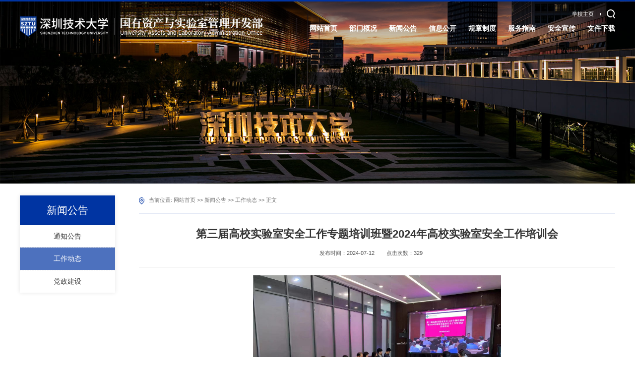

--- FILE ---
content_type: text/html
request_url: https://sbc.sztu.edu.cn/info/1024/2241.htm
body_size: 5282
content:
<!DOCTYPE html>
<html class="no-js">
<head>
<meta charset="utf-8">
<meta http-equiv="X-UA-Compatible" content="IE=edge">
<meta name="description" content="">

<meta name="format-detection" content="telephone=no" />
<meta name="format-detection" content="address=no">
<meta http-equiv="X-UA-Compatible" content="IE=edge,chrome=1">
<meta name="viewport" content="width=device-width,initial-scale=1.0,maximum-scale=1.0,user-scalable=0">
<title>第三届高校实验室安全工作专题培训班暨2024年高校实验室安全工作培训会-国有资产与实验室管理开发部</title><META Name="keywords" Content="国有资产与实验室管理开发部,第三届,第三,三届,高校,实验室,实验,安全工作,安全,工作,专题,培训班,培训,2024,年高" />

<!-- Set render engine for 360 browser -->
<meta name="renderer" content="webkit">
    <link rel="stylesheet" type="text/css" href="../../css24/fullpage.css" />
    <link rel="stylesheet" type="text/css" href="../../css24/examples.css" />
    <link rel="stylesheet" href="../../css24/swiper.min.css">
    <link rel="stylesheet" href="../../css24/set.css">
    <link rel="stylesheet" href="../../css24/index.css">
    <link href="../../images24/log.png" rel="icon" type="image/x-ico"> 
    <script type="text/javascript" src="../../js24/jquery.min.js"></script>
    <script src="../../js24/set.js"></script>
    <script type="text/javascript" src="../../js24/swiper.min.js"></script>
<!--<![endif]-->
<!-- Compatible files -->
<!--[if lt IE 10]>
<link rel="stylesheet" href="../../css24/a_ie8.css">
<script src="../../js24/a_ijr.js"></script>
<div style=" text-align:center; background:#f00; height:3.125rem;"></div>
<div style=" padding:6.25rem 0; position:relative">
<p class="browsehappy" style=" text-align:center; position:relative; z-index:1000; font-size:1.5rem; color:#000000; margin-bottom:.9375rem">您的浏览器版本过低，为了保证更好的使用体验，请升级您的浏览器</p>
<p class="browsehappy" style=" text-align:center; position:relative; z-index:1000; font-size:1.125rem; color:#9B9B9B">（ IE 浏览器需要 IE9 以上版本 ）</p>
</div>
<div style=" text-align:center; background:#f00; height:3.125rem;"></div>
<style>
.index_miso{ display:none;}
</style>
<![endif]-->
    <!--[if IE]>
        <script type="text/javascript">
             var console = { log: function() {} };
        </script>
    <![endif]-->
<!--Announced by Visual SiteBuilder 9-->
<link rel="stylesheet" type="text/css" href="../../_sitegray/_sitegray_d.css" />
<script language="javascript" src="../../_sitegray/_sitegray.js"></script>
<!-- CustomerNO:77656262657232307c7847545352574703090002 -->
<link rel="stylesheet" type="text/css" href="../../content.vsb.css" />
<script type="text/javascript" src="/system/resource/js/vsbscreen.min.js" id="_vsbscreen" devices="pc|mobile|pad"></script>
<script type="text/javascript" src="/system/resource/js/counter.js"></script>
<script type="text/javascript">_jsq_(1024,'/content.jsp',2241,2032782476)</script>
</head>
<body class="index_body">


<!-- 头部开始 -->


    <div id="loading"></div>


    <!-- 电脑搜索开始 -->
    <div class="search-dialog-box">
        <div class="search-bg"></div>
        <div class="search-dialog">
            <div class="search-inner">
                <div class="wrap-inner">
                    <div class="search-input f-cb clearfix">
<script type="text/javascript">
    function _nl_ys_check(){
        
        var keyword = document.getElementById('showkeycode1099284').value;
        if(keyword==null||keyword==""){
            alert("请输入你要检索的内容！");
            return false;
        }
        if(window.toFF==1)
        {
            document.getElementById("lucenenewssearchkey1099284").value = Simplized(keyword );
        }else
        {
            document.getElementById("lucenenewssearchkey1099284").value = keyword;            
        }
        var  base64 = new Base64();
        document.getElementById("lucenenewssearchkey1099284").value = base64.encode(document.getElementById("lucenenewssearchkey1099284").value);
        new VsbFormFunc().disableAutoEnable(document.getElementById("showkeycode1099284"));
        return true;
    } 
</script>
<form action="../../search.jsp?wbtreeid=1024" method="post" id="au0a" name="au0a" onsubmit="return _nl_ys_check()" style="display: inline">
 <input type="hidden" id="lucenenewssearchkey1099284" name="lucenenewssearchkey" value=""><input type="hidden" id="_lucenesearchtype1099284" name="_lucenesearchtype" value="1"><input type="hidden" id="searchScope1099284" name="searchScope" value="0">
 <input type="text" name="showkeycode" id="showkeycode1099284" placeholder="请输入想要查询的内容">
 <input type="image" src="../../images24/touming.png">
</form><script language="javascript" src="/system/resource/js/base64.js"></script><script language="javascript" src="/system/resource/js/formfunc.js"></script>

                        <a href="javascript:;" class="clear-btn"></a>
                    </div>
                </div>
            </div>
        </div>
        <a href="javascript:;" class="pub-close">
            <span class="bg"></span>
            <i></i>
        </a>
    </div>
    <!-- 电脑搜索结束 -->


    <div class="toubu_div">



        <!--wap header-->
        <section class="m_header_box">
            <header id="m_header">
                <div id="logo">
                    <div class="box_table">
                        <div class="box_table_cell">
                            
<!-- 网站logo图片地址请在本组件"内容配置-网站logo"处填写 -->
<a href="../../index.htm" title="国有资产与实验室管理开发部"><img src="../../images24/logo.png"></a>
                        </div>
                    </div>
                </div>
                
                <div id="nav_btn_box">
                    <div class="box_table">
                        <div class="box_table_cell">
                            <aside id="nav_btn">
                                <div class="point" name="1" id="mbtn"> <span class="navbtn"></span> </div>
                            </aside>
                        </div>
                    </div>
                </div>
                

            </header>
        </section>
        
        <nav id="m_nav">

            <div class="pc_top_lj">
<script language="javascript" src="/system/resource/js/dynclicks.js"></script><script language="javascript" src="/system/resource/js/openlink.js"></script><a href="https://www.sztu.edu.cn/" title="学校主页" onclick="_addDynClicks(&#34;wburl&#34;, 2032782476, 94811)">
    <div>
	<p>学校主页</p>
    </div>
</a>

            </div>
<ul class="m_nav_list">
<li class="title">
    <a class="a" href="../../index.htm" title="网站首页"><h3>网站首页</h3></a>
</li>
<li class="title">
    <a class="a" href="../../bmgk/bmjj.htm" title="部门概况"><h3>部门概况</h3></a>
    <i></i>
    <div class="list">
	<a href="../../bmgk/bmjj.htm" title="部门简介">部门简介</a>
	<a href="../../bmgk/bmzz.htm" title="部门职责">部门职责</a>
	<a href="../../bmgk/lxwm.htm" title="联系我们">联系我们</a>
    </div>
</li>
<li class="title">
    <a class="a" href="../../xwgg/tzgg.htm" title="新闻公告"><h3>新闻公告</h3></a>
    <i></i>
    <div class="list">
	<a href="../../xwgg/tzgg.htm" title="通知公告">通知公告</a>
	<a href="../../xwgg/gzdt.htm" title="工作动态">工作动态</a>
	<a href="../../xwgg/dzjs.htm" title="党政建设">党政建设</a>
    </div>
</li>
<li class="title">
    <a class="a" href="../../xxgk.htm" title="信息公开"><h3>信息公开</h3></a>
</li>
<li class="title">
    <a class="a" href="../../gzzd.htm" title="规章制度"><h3>规章制度</h3></a>
    <i></i>
    <div class="list">
	<a href="../../gzzd/flfg.htm" title="法律法规">法律法规</a>
	<a href="../../gzzd/zcbz.htm" title="政策标准">政策标准</a>
	<a href="../../list.jsp?urltype=tree.TreeTempUrl&wbtreeid=1052" title="学校制度">学校制度</a>
    </div>
</li>
<li class="title">
    <a class="a" href="../../fwzn/gzysl.htm" title="服务指南"><h3>服务指南</h3></a>
    <i></i>
    <div class="list">
	<a href="../../fwzn/gzysl.htm" title="购置预算类">购置预算类</a>
	<a href="../../fwzn/sbgll.htm" title="设备管理类">设备管理类</a>
	<a href="../../fwzn/zcgll.htm" title="资产管理类">资产管理类</a>
	<a href="../../fwzn/sysgll.htm" title="实验室管理类">实验室管理类</a>
    </div>
</li>
<li class="title">
    <a class="a" href="../../aqxc/aqzs.htm" title="安全宣传"><h3>安全宣传</h3></a>
    <i></i>
    <div class="list">
	<a href="../../aqxc/aqzs.htm" title="安全知识">安全知识</a>
	<a href="../../aqxc/spsc.htm" title="视频素材">视频素材</a>
	<a href="../../aqxc/jsal.htm" title="警示案例">警示案例</a>
    </div>
</li>
<li class="title">
    <a class="a" href="../../lmmc_list.jsp?urltype=tree.TreeTempUrl&wbtreeid=1041" title="文件下载"><h3>文件下载</h3></a>
    <i></i>
    <div class="list">
	<a href="../../list.jsp?urltype=tree.TreeTempUrl&wbtreeid=1043" title="设备购置">设备购置</a>
	<a href="../../list.jsp?urltype=tree.TreeTempUrl&wbtreeid=1044" title="进口采购">进口采购</a>
	<a href="../../list.jsp?urltype=tree.TreeTempUrl&wbtreeid=1045" title="资产管理">资产管理</a>
	<a href="../../list.jsp?urltype=tree.TreeTempUrl&wbtreeid=1046" title="实验室管理">实验室管理</a>
    </div>
</li>
</ul>
            <div class="close">×</div>

            <div class="tc_search"><script type="text/javascript">
    function _nl_ys_check2(){
        
        var keyword = document.getElementById('showkeycode1099287').value;
        if(keyword==null||keyword==""){
            alert("请输入你要检索的内容！");
            return false;
        }
        if(window.toFF==1)
        {
            document.getElementById("lucenenewssearchkey1099287").value = Simplized(keyword );
        }else
        {
            document.getElementById("lucenenewssearchkey1099287").value = keyword;            
        }
        var  base64 = new Base64();
        document.getElementById("lucenenewssearchkey1099287").value = base64.encode(document.getElementById("lucenenewssearchkey1099287").value);
        new VsbFormFunc().disableAutoEnable(document.getElementById("showkeycode1099287"));
        return true;
    } 
</script>
<form action="../../search.jsp?wbtreeid=1024" method="post" id="au4a" name="au4a" onsubmit="return _nl_ys_check2()">
 <input type="hidden" id="lucenenewssearchkey1099287" name="lucenenewssearchkey" value=""><input type="hidden" id="_lucenesearchtype1099287" name="_lucenesearchtype" value="1"><input type="hidden" id="searchScope1099287" name="searchScope" value="0">
 <input type="text" name="showkeycode" id="showkeycode1099287" class="focus_js keyword">
 <input class="btn_blue fl tc_close" type="image" src="../../images24/touming.png" align="absmiddle" style="cursor: hand">
</form>

            </div>


            
        </nav>
        <section class="nav_mask"></section>
    
        
    </div>



    <div class="toubu_div">
        <section class="header_box">
            <section class="header_box_li">
                <header id="header">
                    <div class="w15">
                        <div id="logo">
                            <div class="box_table">
                                <div class="box_table_cell">
                                    
<!-- 网站logo图片地址请在本组件"内容配置-网站logo"处填写 -->
<a href="../../index.htm" title="国有资产与实验室管理开发部"><img src="../../images24/logo.png"></a>
                                </div>
                            </div>
                        </div>

                        <div class="right">
                
                            <div class="sy_top">
                                <div class="pc_top_lj">
                                    <a href="https://www.sztu.edu.cn/" title="学校主页" onclick="_addDynClicks(&#34;wburl&#34;, 2032782476, 94811)">
    <div>
	<p>学校主页</p>
    </div>
</a>

                                </div>
    
                                <div class="search_btn fr btn">
                                    <img src="../../images24/sticky_ss.png" alt="">
                                </div>
                            </div>


                            <nav id="nav">
<ul>
<li>
<a href="../../index.htm" title="网站首页"><h3>网站首页</h3></a>
</li>
<li>
<a href="../../bmgk/bmjj.htm" title="部门概况"><h3>部门概况</h3></a>
<div class="sub">
    <div class="sub_in">
	<div class="box">
	    <a href="../../bmgk/bmjj.htm" title="部门简介">
		<div class="img">
		    <img src="../../images24/top_dh_li1.jpg" alt="">
		</div>
		<p>部门简介</p>
	    </a>
	</div>
	<div class="box">
	    <a href="../../bmgk/bmzz.htm" title="部门职责">
		<div class="img">
		    <img src="../../images24/bmzc_zstp_pic.jpg" alt="">
		</div>
		<p>部门职责</p>
	    </a>
	</div>
	<div class="box">
	    <a href="../../bmgk/lxwm.htm" title="联系我们">
		<div class="img">
		    <img src="../../images24/lxwm_zstp_pic.jpg" alt="">
		</div>
		<p>联系我们</p>
	    </a>
	</div>
    </div>
</div>
</li>
<li>
<a href="../../xwgg/tzgg.htm" title="新闻公告"><h3>新闻公告</h3></a>
<div class="sub">
    <div class="sub_in">
	<div class="box">
	    <a href="../../xwgg/tzgg.htm" title="通知公告">
		<div class="img">
		    <img src="../../images24/tzgg_zstp_pic.jpg" alt="">
		</div>
		<p>通知公告</p>
	    </a>
	</div>
	<div class="box">
	    <a href="../../xwgg/gzdt.htm" title="工作动态">
		<div class="img">
		    <img src="../../images24/gzdt_zstp_pic.jpg" alt="">
		</div>
		<p>工作动态</p>
	    </a>
	</div>
	<div class="box">
	    <a href="../../xwgg/dzjs.htm" title="党政建设">
		<div class="img">
		    <img src="../../images24/dzjs_zstp_pic.jpg" alt="">
		</div>
		<p>党政建设</p>
	    </a>
	</div>
    </div>
</div>
</li>
<li>
<a href="../../xxgk.htm" title="信息公开"><h3>信息公开</h3></a>
</li>
<li>
<a href="../../gzzd.htm" title="规章制度"><h3>规章制度</h3></a>
<div class="sub">
    <div class="sub_in">
	<div class="box">
	    <a href="../../gzzd/flfg.htm" title="法律法规">
		<div class="img">
		    <img src="../../images24/flfg_zstp_pic.jpg" alt="">
		</div>
		<p>法律法规</p>
	    </a>
	</div>
	<div class="box">
	    <a href="../../gzzd/zcbz.htm" title="政策标准">
		<div class="img">
		    <img src="../../images24/zcbz_zstp_pic.jpg" alt="">
		</div>
		<p>政策标准</p>
	    </a>
	</div>
	<div class="box">
	    <a href="../../list.jsp?urltype=tree.TreeTempUrl&wbtreeid=1052" title="学校制度">
		<div class="img">
		    <img src="../../images24/top_dh_li3.jpg" alt="">
		</div>
		<p>学校制度</p>
	    </a>
	</div>
    </div>
</div>
</li>
<li>
<a href="../../fwzn/gzysl.htm" title="服务指南"><h3>服务指南</h3></a>
<div class="sub">
    <div class="sub_in">
	<div class="box">
	    <a href="../../fwzn/gzysl.htm" title="购置预算类">
		<div class="img">
		    <img src="../../images24/gzysl_zstp_pic.jpg" alt="">
		</div>
		<p>购置预算类</p>
	    </a>
	</div>
	<div class="box">
	    <a href="../../fwzn/sbgll.htm" title="设备管理类">
		<div class="img">
		    <img src="../../images24/zcgll_zstp_pic.jpg" alt="">
		</div>
		<p>设备管理类</p>
	    </a>
	</div>
	<div class="box">
	    <a href="../../fwzn/zcgll.htm" title="资产管理类">
		<div class="img">
		    <img src="../../images24/zcgll_zstp_pic.jpg" alt="">
		</div>
		<p>资产管理类</p>
	    </a>
	</div>
	<div class="box">
	    <a href="../../fwzn/sysgll.htm" title="实验室管理类">
		<div class="img">
		    <img src="../../images24/sysgl_zstp_pic.jpg" alt="">
		</div>
		<p>实验室管理类</p>
	    </a>
	</div>
    </div>
</div>
</li>
<li>
<a href="../../aqxc/aqzs.htm" title="安全宣传"><h3>安全宣传</h3></a>
<div class="sub">
    <div class="sub_in">
	<div class="box">
	    <a href="../../aqxc/aqzs.htm" title="安全知识">
		<div class="img">
		    <img src="../../images24/aqzs_zstp_pic.jpg" alt="">
		</div>
		<p>安全知识</p>
	    </a>
	</div>
	<div class="box">
	    <a href="../../aqxc/spsc.htm" title="视频素材">
		<div class="img">
		    <img src="../../images24/spsz_zstp_pic.jpg" alt="">
		</div>
		<p>视频素材</p>
	    </a>
	</div>
	<div class="box">
	    <a href="../../aqxc/jsal.htm" title="警示案例">
		<div class="img">
		    <img src="../../images24/jsal_zstp_pic.jpg" alt="">
		</div>
		<p>警示案例</p>
	    </a>
	</div>
    </div>
</div>
</li>
<li>
<a href="../../lmmc_list.jsp?urltype=tree.TreeTempUrl&wbtreeid=1041" title="文件下载"><h3>文件下载</h3></a>
<div class="sub">
    <div class="sub_in">
	<div class="box">
	    <a href="../../list.jsp?urltype=tree.TreeTempUrl&wbtreeid=1043" title="设备购置">
		<div class="img">
		    <img src="../../images24/sbpz_zstp_pic.jpg" alt="">
		</div>
		<p>设备购置</p>
	    </a>
	</div>
	<div class="box">
	    <a href="../../list.jsp?urltype=tree.TreeTempUrl&wbtreeid=1044" title="进口采购">
		<div class="img">
		    <img src="../../images24/jkcg_zstp_pic.jpg" alt="">
		</div>
		<p>进口采购</p>
	    </a>
	</div>
	<div class="box">
	    <a href="../../list.jsp?urltype=tree.TreeTempUrl&wbtreeid=1045" title="资产管理">
		<div class="img">
		    <img src="../../images24/zcgll_zstp_pic.jpg" alt="">
		</div>
		<p>资产管理</p>
	    </a>
	</div>
	<div class="box">
	    <a href="../../list.jsp?urltype=tree.TreeTempUrl&wbtreeid=1046" title="实验室管理">
		<div class="img">
		    <img src="../../images24/sysgl_zstp_pic.jpg" alt="">
		</div>
		<p>实验室管理</p>
	    </a>
	</div>
    </div>
</div>
</li>
</ul>
                            </nav>
                        </div>
                    </div>
                </header>
            </section>
        </section>
    </div>
<!-- 头部结束 -->




<!-- 主体开始 -->



<div id="ej_main">

    <div class="ej_bn_dt">
<img src="../../images24/ej_bn_dt1.jpg" alt="">
</div>


    <section id="nav_slide">
        <div class="n_title"> 
            <a id="bnt_back" href="javascript:history.back(-1);">
                <img src="../../images24/icon_bnt_back2.png" alt="" />
            </a>
            <h1 class="margin_auto_1">工作动态</h1>
            <div id="bnt_sub_nav">
                <img src="../../images24/bnt_sub_nav2.png" alt="" />
            </div>
        </div>
        <div id="sub_nav_content">
<ul class="am-list admin-sidebar-list" id="collapase-nav-1">
<li class="am-panel ">
    <a href="../../xwgg/tzgg.htm" title="通知公告">通知公告</a>
</li>
<li class="am-panel on">
    <a href="../../xwgg/gzdt.htm" title="工作动态">工作动态</a>
</li>
<li class="am-panel ">
    <a href="../../xwgg/dzjs.htm" title="党政建设">党政建设</a>
</li>
</ul> 
        </div>
    </section>


    <div class="ej_main_box">
        <div class="w15">
            <div class="ej_main_left">
                <h2 class="lmmc_yj">新闻公告</h2>
                <div class="sider_nav">
<ul>
<li class="title ">
    <a class="a" href="../../xwgg/tzgg.htm" title="通知公告"><p>通知公告</p></a>
</li>

<li class="title on">
    <a class="a" href="../../xwgg/gzdt.htm" title="工作动态"><p>工作动态</p></a>
</li>

<li class="title ">
    <a class="a" href="../../xwgg/dzjs.htm" title="党政建设"><p>党政建设</p></a>
</li>

</ul>
                </div>
            </div>
            <div class="ej_main_right">
                <div class="dqwz_out">
                    <div class="dqwz">
                        <p>
    当前位置: 
                        <a href="../../index.htm">网站首页</a>
                >>
                <a href="../../xwgg/tzgg.htm">新闻公告</a>
                >>
                <a href="../../xwgg/gzdt.htm">工作动态</a>
                >>
                正文
</p>
                    </div>
                </div>
                <div class="line"></div>

                <div class="nry_main">
                    <div class="ej_nry">

<script language="javascript" src="../../_dwr/interface/NewsvoteDWR.js"></script><script language="javascript" src="../../_dwr/engine.js"></script><script language="javascript" src="/system/resource/js/news/newscontent.js"></script><LINK href="/system/resource/js/photoswipe/3.0.5.1/photoswipe.css" type="text/css" rel="stylesheet"><script language="javascript" src="/system/resource/js/photoswipe/3.0.5.1/klass.min.js"></script><LINK href="/system/resource/style/component/news/content/format2.css" type="text/css" rel="stylesheet"><script language="javascript" src="/system/resource/js/ajax.js"></script><form name="_newscontent_fromname"><script language="javascript" src="/system/resource/js/jquery/jquery-latest.min.js"></script>
<div>
    <div class="box1">
        <p class="bt">第三届高校实验室安全工作专题培训班暨2024年高校实验室安全工作培训会</p>
        <div class="xx">
        <p>发布时间：2024-07-12</p>
        <p>点击次数：<script>_showDynClicks("wbnews", 2032782476, 2241)</script></p>
        </div>
    </div>
    <div id="vsb_content_2" class="box2"><div class="v_news_content">
<p class="vsbcontent_img">
 <img src="/__local/C/DA/D5/7F4304FADB7CB3F4151A9C6B99B_68C79F3F_46400.jpg" width="500" vsbhref="vurl" vurl="/_vsl/CDAD57F4304FADB7CB3F4151A9C6B99B/68C79F3F/46400" vheight="" vwidth="500" orisrc="/__local/8/E0/0A/22C61029DD936950EF20459BEB8_EFB3DDEB_4303E.jpg" class="img_vsb_content"></p>
</div></div><div id="div_vote_id"></div>
        <div class="box3">
        <a href="2090.htm"><p>上一篇：实验室安全文化周活动纪实</p></a>
        <a href="2087.htm"><p>下一篇：我部举办题为“理化实验室风险控制”的实验室安全教育专题讲座</p></a>
    </div>
    <p align="right" style="margin-top:16px;">【<a href="javascript:window.opener=null;window.open('','_self');window.close();">关闭</a>】</p>
</div>
</form>

                    </div>
                </div>

            </div>
        </div>
    </div>









</div>







<!-- 主体结束 -->


<!-- 底部开始 -->

<div class="foot">
    <div class="w15">
        <div class="foot_left">
    <div class="foot_logo">
<img src="../../images24/logo_foot.png">
</div>

            <div class="con">
<!-- 版权内容请在本组件"内容配置-版权"处填写 -->
<p>地址：广东省深圳市坪山区兰田路3002号 邮政邮编：518118</p><p>Copyright&nbsp;© 2024 深圳技术大学 版权所有 &nbsp;<a href="https://beian.miit.gov.cn" target="_blank">粤ICP备16106131号</a></p>
                
            </div>

        </div>
        <div class="foot_right">
    <ul class="f_ewm">
<li>
    <img src="../../images24/foot_ewm1.jpg" alt="">
    <p>官方微信</p>
</li>
<li>
    <img src="../../images24/foot_ewm2.jpg" alt="">
    <p>官方视频号</p>
</li>
</ul>
        </div>
    </div>
</div>

<!-- 底部结束 -->



<script src="../../js24/mousewheel.js"></script>
<script src="../../js24/index.js"></script>







</body>
</html>


--- FILE ---
content_type: text/html;charset=UTF-8
request_url: https://sbc.sztu.edu.cn/system/resource/code/news/click/dynclicks.jsp?clickid=2241&owner=2032782476&clicktype=wbnews
body_size: 163
content:
329

--- FILE ---
content_type: text/css
request_url: https://sbc.sztu.edu.cn/css24/set.css
body_size: 495
content:
#loading{position: fixed;width: 100%;top: 0;left: 0;z-index: 9999999;height: 100%;background: #fff;display: flex;justify-content: center;align-items: center;}
#loading img{width: 0.3rem;animation: load_dh 0.7s linear infinite;}

@keyframes load_dh {
	0% {
	  transform: rotate(0);
	}
	100% {
		transform: rotate(360deg);
	}
  }

  .pageTips .msg{text-align: center;}
.pageTips {
	position: fixed;
	z-index: 1000;
	left: 0;
	top: 0;
	width: 100%;
	height: 100%;
	background: #92070a;
  }
  .pageTips .container {
	color: #fff;
	position: absolute;
	left: 50%;
	top: 50%;
	width: 630px;
	margin-left: -315px;
	margin-top: -160px;
  }
  .pageTips .container a.close {
	display: block;
	width: 50px;
	height: 50px;
	position: absolute;
	z-index: 1;
	left: auto;
	right: -15px;
	top: 40px;
	bottom: auto;
  }
  .pageTips .container .img {
	text-align: center;
  }
  .pageTips .container .msg {
	font-size: 18px;
	line-height: 36px;
	padding-top: 30px;
  }
  .pageTips .container a {
	color: #fff;
	text-decoration: underline;
  }

--- FILE ---
content_type: text/css
request_url: https://sbc.sztu.edu.cn/css24/index.css
body_size: 16205
content:
/* CSS Document public*/

*{font-family:微软雅黑,Helvetica, sans-serif ,Arial; padding: 0; margin:0; box-sizing:border-box; overflow-scrolling:touch; -webkit-overflow-scrolling:touch;}
body{
    padding:0;margin:0;font-family:Arial,"Microsoft Yahei",Helvetica, sans-serif;-webkit-font-smoothing:antialiased;font-smoothing:antialiased;line-height: 1;font-size:14px;overflow-x: hidden;background:#fff;

	border-top: 0.04rem solid #0034a2;
}


html{overflow-x: hidden;}

html::-webkit-scrollbar {width:4px;height: 8px;background-color: #F5F5F5;}
html::-webkit-scrollbar-track {border-radius: 10px;background-color: #E2E2E2;}
html::-webkit-scrollbar-thumb {border-radius: 10px; background-color: #333;}
table {
    border-collapse: collapse;
    border-spacing: 0;
}
table td {line-height: 1.25;padding: 5px;padding-left:15px;/* width: auto; */}
.clearfix:after{/*伪元素是行内元素 正常浏览器清除浮动方法*/ content: ""; display: block; height: 0; clear:both; visibility: hidden;}
.clearfix{*zoom: 1;/*ie6清除浮动的方式 *号只有IE6-IE7执行，其他浏览器不执行*/}

a{text-decoration:none;bblr:expression(this.onFocus=this.blur());/*IE使用*/outline-style:none;/*FF使用*/; outline:none;}
a,input,img,:focus{ mayfish:expression(this.onfocus=this.blur); cursor:handbblr:expression(this.onFocus=this.blur());/*IE使用*/ outline-style:none;/*FF使用*/ } /*去除a标签带来的虚框*/
ul{list-style:none;}
img{border:0px; vertical-align:middle}
ul,li,dl,dt,dd,h1,h2,h3,h4,h5,h6,form,p{padding:0;margin:0; font-weight:normal;}
h3,h4,h5{ font-weight:normal;}
h4 a:hover,h5 a:hover{ -moz-transition: all 0.36s ease-in-out;-webkit-transition: all 0.36s ease-in-out;-o-transition: all 0.36s ease-in-out;-ms-transition: all 0.36s ease-in-out;transition: all 0.36s ease-in-out;}
hr{display:block;height:1px;border:0;background:#d8d8d8;padding:0;margin-bottom: 3.25rem;margin-top: 2.5rem;}
abbr,article,aside,audio,canvas,datalist,details,dialog,eventsource,figure,footer,header,hgroup,mark,menu,meter,nav,output,progress,section,time,video{display:block}
.fl{ float:left}
.fr{ float:right}
.clear{clear:both;height:0px;font-size:1px;line-height:0px}
.container01,.container02,.container03,.container04,.container05,.container06,.container07,.container08,.n-container01,.n-container03,.n-container04{ margin:0 auto;}
.slow img:hover{ transform:scale(1.05);}/*图片放大*/
.slow img{-moz-transition: all 0.2s ease-in-out;-webkit-transition: all 0.2s ease-in-out;-o-transition: all 0.2s ease-in-out;-ms-transition: all 0.2s ease-in-out;transition: all 0.2s ease-in-out;}/*缓慢效果*/
h5 a,.more a{-moz-transition: all 0.36s ease-in-out;-webkit-transition: all 0.36s ease-in-out;-o-transition: all 0.36s ease-in-out;-ms-transition: all 0.36s ease-in-out;transition: all 0.36s ease-in-out;}/*缓慢效果*/
.slow01{-moz-transition: all 0.6s ease-in-out;-webkit-transition: all 0.6s ease-in-out;-o-transition: all 0.6s ease-in-out;-ms-transition: all 0.6s ease-in-out;transition: all 0.6s ease-in-out;}/*缓慢效果*/
.slow02{-moz-transition:all 0.6s cubic-bezier(0.215, 0.61, 0.355, 1) 0s;-webkit-transition: all 0.6s cubic-bezier(0.215, 0.61, 0.355, 1) 0s;-o-transition: all 0.6s cubic-bezier(0.215, 0.61, 0.355, 1) 0s;-ms-transition: all 0.6s cubic-bezier(0.215, 0.61, 0.355, 1) 0s;transition: all 0.6s cubic-bezier(0.215, 0.61, 0.355, 1) 0s;}
.shadow{ -ms-filter: "progid:DXImageTransform.Microsoft.Shadow(Strength=2, Direction=90, Color='#999999')";  /* For IE 8 */ filter: 
progid:DXImageTransform.Microsoft.Shadow(Strength=2, Direction=90, Color='#999999');  /* For IE 5.5 - 7 */-moz-box-shadow: 1px 1px 10px #999999;/* for firefox */ -webkit-box-shadow: 1px 1px 10px #999999;/* for safari or chrome */ box-shadow:1px 1px 10px #999999;/* for opera or ie9 */}
.radius{-moz-border-radius:3px; -webkit-border-radius:3px; border-radius:3px; }
.opacity{filter:alpha(opacity=100); opacity:1; -moz-opacity:1; -khtml-opacity:1}/*透明代码*/
.overfloat-dot{overflow:hidden;text-overflow:ellipsis;white-space:nowrap}/*文本超出 小圆点显示*/
.overfloat-dot-2{ overflow: hidden; text-overflow: ellipsis; display: -webkit-box; -webkit-line-clamp: 2; -webkit-box-orient: vertical;}
.overfloat-dot-3{ overflow: hidden; text-overflow: ellipsis; display: -webkit-box; -webkit-line-clamp: 3; -webkit-box-orient: vertical;}
.overfloat-dot-4{ overflow: hidden; text-overflow: ellipsis; display: -webkit-box; -webkit-line-clamp: 4; -webkit-box-orient: vertical;}
.overfloat-dot-5{ overflow: hidden; text-overflow: ellipsis; display: -webkit-box; -webkit-line-clamp: 5; -webkit-box-orient: vertical;}
.overfloat-dot-6{ overflow: hidden; text-overflow: ellipsis; display: -webkit-box; -webkit-line-clamp: 6; -webkit-box-orient: vertical;}
.overfloat-dot-7{ overflow: hidden; text-overflow: ellipsis; display: -webkit-box; -webkit-line-clamp: 7; -webkit-box-orient: vertical;}
.gray { -webkit-filter:grayscale(100%); -moz-filter:grayscale(100%); -ms-filter:grayscale(100%); -o-filter:grayscale(100%); filter:grayscale(100%); filter:gray; filter:alpha(opacity=60); opacity:0.6;  -moz-opacity:0.6; -khtml-opacity:0.6;} 
/*transform:rotateY(180deg); -webkit-transform:rotateY(180deg);  -moz-transform:rotateY(180deg); transform:translateX(-50%) translateY(-50%);-o-transform:translateX(-50%) translateY(-50%);-ms-transform: translateX(-50%) translateY(-50%);*/  /*180度旋转*/
/*oncontextmenu="return false" ondragstart="return false" onselectstart="return false"*/
/*filter:progid:DXImageTransform.Microsoft.gradient(enabled='true',startColorstr='#7F000000', endColorstr='#7F000000');background:rgba(0,0,0,0.5);*/  /*透明背景*/


/*==========================================公共 开始=============================================*/
.ar_wap{ display:none}
.a_body{ position:relative; z-index:0;}
.section{ overflow:hidden;}


.w15{margin:0 auto;width: 15rem;}


.header_box_li{position: relative;z-index: 1;z-index: 999;}

.header_box_li.sticky{height: 3.75rem;
    top: 0;
    left: 0;
    right: 0;
    z-index: 999;}
    /* -webkit-animation: sticky 1.2s;
    animation: sticky 1.2s;} */
	@-webkit-keyframes sticky {
		0% {
		  top: -200px;
		}
		100% {
		  top: 0;
		}
	  }
	  @keyframes sticky {
		0% {
		  top: -200px;
		}
		100% {
		  top: 0;
		}
	  }

	  .header_box_li.sticky .header_top{display: none;}
	  #nav .search_btn{margin-top: 5px;}
	  .header_box_li.sticky #nav .search_btn{display: block;height: 35px;width: 35px;border-radius: 50%;background: url(../images24/sticky_ss.png) no-repeat center center;    margin:6px 0rem 0 2rem;}
	  .header_box_li.sticky #nav .search_btn img{display: none;}

.header_box_li.sticky #header #logo .box_table{}
.header_box_li.sticky #header{}
.header_box_li.sticky #header #logo{}
.header_box_li.sticky .w1500{width: 1340px;}
.header_box_li.sticky #nav ul li .sub{box-shadow: 0 8px 8px rgba(0,55,59,0.25);}
.header_box_li.sticky #nav ul li{height: 2.75rem;line-height: 2.5rem;}



#header{}
#header .w15{position: relative;}
#header .w15 .right{display: flex;flex-direction: column;align-items: flex-end;    transition: 0.4s;}


.sy_top{display: flex;align-items: center;}



.pc_top_lj{transition: 0.4s;display: flex;}
.pc_top_lj a{display: block;width: auto;margin-left: 0.15rem;transition: 0.4s;}
.pc_top_lj a+a{border-left: 1px solid #fff;}
.pc_top_lj a+a div{padding-left: 0.1rem;}
.pc_top_lj div{display: flex;align-items: center;}
.pc_top_lj div img{margin-right: 0.1rem;}
.pc_top_lj div p{font-size: 0.14rem;color: #fff;}

.pc_top_lj a:hover p{text-decoration: underline;}



.pc_top_ss{width: 3rem;height: 0.38rem;background: #fff;border-radius: 200px;overflow: hidden;margin-top: 0.23rem;margin-bottom: 0.35rem;}

.pc_top_ss form{display: flex;justify-content: space-between;width: 100%;height: 100%;}
.pc_top_ss .txt{border: 0;width: calc(100% - 0.5rem);height: 100%;font-size: 0.16rem;color: #333;padding: 0 0.1rem 0 0.2rem;}
.pc_top_ss .btn{width: 0.5rem;height: 100%;background: url(../images24/sticky_ss.png) no-repeat center 0.1rem;}




.header_box_li.xg{height: 4.625rem;}
.header_box_li.xg #header{height: 4.625rem;}
.header_box_li.xg #header .header_top{height: 1.3rem;}
.header_box_li.xg #header .header_top .tianqi{display:none;}
.header_box_li.xg #header .header_top .list_box0{display:none;}
.header_box_li.xg #logo img{width: 70%;}

.header_box_li.xg #logo .xx{    opacity: 0 !important;}
.header_box_li.xg #logo .box_table{    height: 100% !important;}

.header_box{position: relative;z-index: 10000;}
#header{position: relative;z-index:999;width:100%;background-size:cover;  transition: 0.4s; max-width: 100%;margin: 0 auto;    background-size: 100% !important;transition: 0.4s;}
/* .header_box_li:before{content:"";position:absolute;height: 10.125rem;top:0;left: 0;right: 0;transition: 0.2s;opacity: 1;visibility: visible;background-size: auto 100%;pointer-events: none;} */
#header.xg:before{ opacity:0; visibility:hidden}

.head_bottom{padding: 0;width: 16rem;margin: 0 auto;height: 100%;    display: flex;
    align-items: center;
    justify-content: space-between;}

.header_top{position: relative;height: 2.5rem;padding: 0;text-align: right;z-index: 10000;    transition: 0.4s;padding: 0 0;}
.header_top .tianqi{ display:inline-block; height:4rem}
.header_top .search_btn{display:inline-block;float: none;font-size: 14px;color: #fff;}

.header_top .search {
    width: 20px;
    height: 20px;
    position: relative;
    z-index: 20;
}
.header_top .search .input {
    position: absolute;
    z-index: 1;
    left: auto;
    right: -0.5rem;
    top: -12px;
    bottom: auto;
    height: 40px;
    width: 0;
    background: #fff;
    opacity: 0;
    visibility: hidden;
    transition: .5s;
}
.header_top .search .input input {
    width: 100%;
    height: 100%;
    font-size: 13px;
    padding: 0 2rem 0 1rem;
    color: #333;
}
.header_top .search .btn {
    position: absolute;
    left: 0;
    top: 0;
    right: 0;
    bottom: 0;
    z-index: 5;
}
.header_top .search .btn input{cursor: pointer;position: absolute;z-index: 1;left: 0;top: 0;right:0;bottom: 0;height: 100%;width: 100%;}
.header_top .search .btn svg{width: 18px;height: 18px;fill:#fff;}
.header_top .search:hover .btn svg{
    fill: #6510AD;
}





.header_top .search:hover .input {
    width: 16.25rem;
    opacity: 1;
    visibility: visible;
}


.header_top .zc_lj{}
.header_top .zc_lj a{font-size: 14px;display: inline-block;transition:.6s;margin-left: 1rem;position: relative;line-height: 2.5rem;color:rgba(255,255,255,0.7);}
.header_top .zc_lj a:hover{color: #ffba00;}

.list_box0{ display:inline-block; vertical-align:top}
.list_box0 .li{font-size: 14px;display: inline-block;transition:.6s;margin-left: 1rem;position: relative;line-height: 2.5rem;}
.list_box0 .li>a{ display:block;color:rgba(255,255,255,0.7);transition: 0.5s;}
.list_box0 .li>a:hover{color: #ffba00;}
.list_box0 .li a>img{margin: -1px .625rem 0 0;}
.list_box0 .li a .ewm_box{display:inline-block;border:#d3d3d3 1px solid;background:#fff;position:absolute;left:50%;transform: translateX(-50%) scaleY(1);top: 3.5rem;opacity: 1;visibility: visible;transform-origin:top;display: none;}
.list_box0 .li a .ewm_box:before{content:"";position:absolute;border-left:transparent 6px solid;border-right:transparent 6px solid;border-bottom: #fff 6px solid;top: -6px;left: 50%;margin-left: -6px; }

#m_header .list_box0{ float:right}
#m_header .list_box0 .li{ line-height:60px;display:none;}
#m_header .list_box0 .li a .ewm_box{ top:60px}
#m_header .list_box0 .li a>img{ height:16px}
 

.list_box_01{font-size:0;white-space:nowrap;padding: .625rem;}
.list_box_01 li{display: block !important;margin: 0 15px !important;text-align:center;}
.list_box_01 li h3 img{ border:#ededed 1px solid; width:85px; height:85px;}
.list_box_01 li h5{font-size:.75rem;color:#666666;line-height:20px;margin: 0;}


.list_box0 .li+.li+.li:after{display: none;}
.list_box0 .li:first-child:after{ display:none}

.list_box0 .li input.txt{background: none;border-bottom: 1px solid #fff;width: 7.8125rem;padding: 0px 5px 5px;outline: none;border-left: 0;border-right: 0;border-top: 0;color: #fff;float: left;}

.list_box0 .li input.img{width: 20px;height: 18px;background: url() no-repeat center center;float: left;}




.header_box .w1200{height:100%;position:relative;max-width: 1650px;}
/*.line_bot{ display:block; width:100%; height:1px; position:absolute; left:0; bottom:0; background:rgba(255,255,255,.2);}*/
#header{}
#header #logo{ margin-top: 0;}
#header #logo .box_table{width: 6.13rem;
    display: table;transition: 0.4s;
    height: 100%;}
#header #logo .box_table .box_table_cell{display: table-cell;vertical-align: middle;}

#header #logo .xx p{    line-height: 15px !important;}
#header #logo .xx{color: #fff;    transition: 0.4s;opacity: 1;
    font-family: "楷体";
    font-size: 24px;
    text-align: center;}
	.head_bottom>.right{width: auto;display: flex;align-items: flex-end;height: 100%;flex-direction: column;}
#logo{float:left;height:100%;position: relative;}
#logo img{transition: 0.4s;max-width: 100%;}
#logo img.img2{ display:none}
#nav{padding-top: 0px;width: 100%;}
#nav ul{width: 100%;display: flex;justify-content: space-between;flex-wrap: wrap;position: relative;}
#nav ul li{float:left;position:relative;z-index:0;
margin-left: 0.3rem;
}

#nav ul li:before{content:"";position:absolute;left: 0;width: 100%;height: 0.02rem;bottom:0.13rem;background: #0034a2;opacity: 0;}
#nav ul li:after{content: '';display: block;width: 0.02rem;height: 0.13rem;background: #0034a2;left: calc(50% - 0.01rem);position: absolute;bottom: 0;opacity: 0;}

#nav ul li:hover:before{opacity: 1;}
#nav ul li:hover:after{opacity: 1;}




#nav ul li a{display:block;padding:.14rem 0rem 0.25rem;transition: 0.4s;color:#b7b7b7;}
#nav ul li h3{font-size: 0.18rem;line-height: 0.24rem;position:relative;display: inline-block;color: #fff;
font-weight: bold;
}
#nav ul li a i{ margin:-3px 0 0 .1rem; display:inline-block; width:10px; height:5px; background:url() center no-repeat; transition:.5s}
#nav ul li:hover h3{font-weight: bold;}
#nav ul li.on a i, #nav ul li:hover a i{ background:url() center no-repeat;}
#nav ul li a i{ display:inline-block;  width:9px; height:6px; background-size:contain; vertical-align:middle; margin-left:8px;}
#nav ul li .sub{position:absolute;top:100%;min-width: 1.2rem;left: -0.5rem;z-index: 10000;padding: 0.1rem 0;background:rgba(255,255,255,0.8);
	display: flex;
	padding: 0.2rem 0.15rem 0.15rem;
	border-top: 0.02rem solid #113e9e;
	border-radius: 0.08rem;
	display: none;
}
#nav ul li .sub_in{display: flex;}
#nav ul li .sub .box{text-align:center;width: 1.6rem;margin: 0 0.05rem;}
#nav ul li .sub .box .img{border-radius: 0.05rem;}

#nav ul li .sub a{padding: 0 !important;}
#nav ul li .sub p{padding: 0.12rem 0.1rem 0rem;line-height: 0.18rem;transition:.6s;font-size: 0.16rem;color: #555555;white-space: nowrap;display: block;text-align: center;position: relative;}
#nav ul li:hover .sub{display:block;}

#nav ul li+li+li+li .sub{left: -1.65rem;}
#nav ul li+li+li+li+li .sub{left: -2.65rem;}
#nav ul li+li+li+li+li+li .sub{left: -3.65rem;}
#nav ul li+li+li+li+li+li+li .sub{left: -2.3rem;}

#nav ul li:last-child .sub{left: auto;right: -0rem;}

#nav ul li .sub .box:hover p{color: #0034a2;}










#nav>ul>li h3:before{content:"";display:block;position:absolute; width:21px; height:12px;left:50%;margin-left: -10px; bottom:10px; transition:.3s;opacity:0;visibility:hidden;}
#nav>ul>li:hover h3:after,#nav ul li.on h3:after{  transform:scale(1);}
#nav>ul>li:hover h3:before, #nav>ul>li.on h3:before{opacity:1;visibility:visible;display: none;}

.search_btn{cursor:pointer;text-align: center;float:left;transition:.6s;margin: 0 0 0 15px;position: relative;
padding-left: 0.16rem;margin-left: 0.16rem;
}
.search_btn img{margin: 0;}

.search_btn::after{content: '';display: block;width: 1px;height: 5px;background: #fff;position: absolute;left: 0;top: calc(50% - 2.5px);}


#header .dw2{float:left;height: 90px;width: 53px;cursor:pointer;position:relative;margin-right: 1.5rem;transition:.6s;margin-left: 1rem;}
#header .dw2 .j_tab{ }
#header .dw2:after{content:"";width:1px;height: 16px;display:block;position:absolute;background: rgba(255,255,255,.75);right: -1.5rem;top: 50%;margin-top: -8px;}
#header .dw2.yuyan:before{content:"";width:1px;height:100%;display:block;position:absolute;left:0;top:0;display: none;}
#header .dw2 .dh{height: 23px;line-height: 23px;text-align:center;font-size: 13px;color:#fff;cursor:pointer;transition:.6s;}
#header .dw2 .dh span{padding-right: 14px;width: 53px;height: 23px;display: inline-block;font-style: italic;}
#header .dw2 .dd{padding-bottom:10px;padding-top:10px;position:absolute;top:100%;width: 100%;text-align:center;background: #acce22;left: 0;border: 1px solid #acce22;opacity: 0;visibility: hidden;transition: 400ms;transform: translateY(15px);}
#header .dw2 .dd:before{content:"";display:inline-block;border:8px solid transparent;border-bottom: 8px solid #acce22;position:absolute;top:-16px;left:50%;margin-left:-8px;}
#header .dw2 .dd a{display:block;text-align:center;line-height:30px;color: #fff;font-size:13px;padding:0 10px;}
#header .dw2 .dd a:hover{ font-weight:bold; }
#header .dw2.on .dd{opacity:1; visibility: visible; transform: translate(0);}



.search_btn{cursor: pointer;}
.search_btn svg{display:inline-block;fill:#fff;width: 16px;height: 16px;vertical-align: middle;}

.search-dialog-box{
	position: fixed;
	left: 0;
	top: 0;
	width: 100%;
	height: 100%;
	z-index: 1000000;
	opacity: 0;
	visibility: hidden;
	transition: .6s;
	/* overflow: hidden; */
}
.search-dialog-box:before{content:"";position:absolute;top:0;height:0;background: none;transition: .6s;left: 0;right: 0;z-index: 1;}

.search-dialog-box.on:before{ height:100%}
.search-dialog-box .bubbles-bg{
	opacity: 0;
	visibility: hidden;
	display: none;
}
.search-dialog-box .search-bg{
	position: absolute;
	left: 0;
	top: 0;
	width: 100%;
	height: 0;
	margin: 0;
	background: rgba(0,0,0,.7);
	background-size: cover;
	background-repeat: no-repeat;
	/* z-index: 1; */
	transform-origin: center center;
	transition: height .8s cubic-bezier(.77,0,.175,1);
}
.search-dialog-box .wrap-inner{
	transform:translateY(100%);
	transition: .6s;
}
.header-right .bubbles-bg{
	opacity: 0;
	visibility: hidden;
	transition: all .5s .8s;
}
.search-dialog-box .bubbles-bg .bubble{
	position: absolute;
}
.search-dialog-box .bubbles-bg .bubble .circle{
	border-radius: 100%;
	position: absolute;
	left: 0;
	top: 0;
	width:100%;
	height: 100%;
}
.search-dialog-box .bubbles-bg .bubble1{
	width:6%;
	padding-top: 6%;
	left: 26.875%;
	top: -6.67%;
}
.search-dialog-box .bubbles-bg .bubble1 .circle{
	border:1px solid #fff;
}
.search-dialog-box .bubbles-bg .bubble2{
	width:12px;
	padding-top: 12px;
	left: 13.54%;
	top: 18%;
}
.search-dialog-box .bubbles-bg .bubble2 .circle{
	background-color: #ff495f;
}
.search-dialog-box .bubbles-bg .bubble3{
	width:36px;
	padding-top: 36px;
	left: 8.854%;
	top: 30.55%;
}
.search-dialog-box .bubbles-bg .bubble3 .circle{
	background-color: #fff;
}
.search-dialog-box .bubbles-bg .bubble4{
	width:56.875%;
	padding-top: 56.875%;
	left: -28.6458%;
	top: 51.85%;
}
.search-dialog-box .bubbles-bg .bubble4 .circle{
	background: -webkit-linear-gradient(45deg, rgba(255,255,255,0),rgba(255,255,255,.05) 100%);
	background: -ms-linear-gradient(45deg, rgba(255,255,255,0),rgba(255,255,255,.05) 100%);
	background: linear-gradient(45deg, rgba(255,255,255,0),rgba(255,255,255,.05) 100%);
}
.search-dialog-box .bubbles-bg .bubble5{
	width:54px;
	padding-top: 54px;
	left: 26.3%;
	top: 70.83%;
}
.search-dialog-box .bubbles-bg .bubble5 .circle{
	background-color: #fff;
	opacity: .1;
}
.search-dialog-box .bubbles-bg .bubble6{
	width:56.875%;
	padding-top: 56.875%;
	left: 73.4375%;
	top: -52.77%;
}
.search-dialog-box .bubbles-bg .bubble6 .circle{
	background: -webkit-linear-gradient(135deg, rgba(255,255,255,.05),rgba(255,255,255,.1) 100%);
	background: -ms-linear-gradient(135deg, rgba(255,255,255,.05),rgba(255,255,255,.1) 100%);
	background: linear-gradient(135deg, rgba(255,255,255,.05),rgba(255,255,255,.1) 100%);
}
.search-dialog-box .bubbles-bg .bubble7{
	width:2rem;
	padding-top: 2rem;
	left: 60.9375%;
	top: 18.5%;
}
.search-dialog-box .bubbles-bg .bubble7 .circle{


	background-color: #ff495f;
}
.search-dialog-box .bubbles-bg .bubble8{
	width:1.35rem;
	padding-top: 1.35rem;
	left: 95.83%;
	top: 70.83%;
}
.search-dialog-box .bubbles-bg .bubble8 .circle{
	border:1px solid #fff;
}
.search-dialog-box .bubbles-bg .bubble9{
	width:16px;
	padding-top: 16px;
	left: 76.5625%;
	top: 96.296%;
}
.search-dialog-box .bubbles-bg .bubble9 .circle{
	background-color: #fff;
}
.search-dialog-box .bubbles-bg .bubble10{
	width:56.875%;
	padding-top: 56.875%;
	left: 71.354%;
	top:87%;
}
.search-dialog-box .bubbles-bg .bubble10 .circle{
	background: -webkit-linear-gradient(135deg, rgba(255,255,255,.05),rgba(255,255,255,.3) 100%);
	background: -ms-linear-gradient(135deg, rgba(255,255,255,.05),rgba(255,255,255,.3) 100%);
	background: linear-gradient(135deg, rgba(255,255,255,.05),rgba(255,255,255,.3) 100%);
}
.search-dialog-box .bubbles-bg .bubble{
	animation:spin 8s infinite linear;
	transform-origin: 50% 45%;
}
.search-dialog-box .bubbles-bg .bubble:nth-child(2n){
	animation:spin2 8s infinite linear;
}
.search-dialog-box .bubbles-bg .bubble .circle{
	animation:spin-reverse 8s infinite linear;
}
.search-dialog-box .bubbles-bg .bubble:nth-child(2n) .circle{
	animation:spin-reverse2 8s infinite linear;
}
.search-dialog-box .bubbles-bg .sm-bubble{
	transform-origin: 30% 30px;
}
.search-dialog{
	position: absolute;
	left: 0;
	top: 50%;
	transform: translateY(-50%);
	width: 100%;
	z-index: 2;
}
.search-dialog .search-tit{
	font-size: 0.2rem;
	line-height: 0.25rem;
	color: #fff;
	text-align: center;
	overflow: hidden;
	display: none;
}
.search-dialog .search-inner{
	overflow: hidden;
	margin-top: 0;
}
.search-dialog .search-input{
	width: 561px;
	margin: 0 auto;
	padding: 0 0rem 0 0.3rem;
	background: #fff;
	box-sizing: border-box;
	transition: all .3s;
	max-width: 94%;
	border-radius: 500px;
}
.search-dialog .search-input input[type=text]{
	float: left;
	height: 0.56rem;
	width: calc(100% - 0.89rem);
	background-color: transparent;
	font-size: 0.2rem;
	line-height: .25rem;
	color: #919191;
	transition: all .3s;
	outline: none;
    border: 0;
}
.search-dialog .search-input input[type=text]::-webkit-input-placeholder{
	color: #919191;
}  
.search-dialog .search-input input[type=text]:-moz-placeholder{
	color: #919191;
}  
.search-dialog .search-input input[type=text]::-moz-placeholder{
	color: #919191;
}  
.search-dialog .search-input input[type=text]:-ms-input-placeholder {
	color: #919191;
} 
.search-dialog .search-input input[type=image],
.search-dialog .search-input .clear-btn{
	float: right;
	height: 0.72rem;
	width: 0.56rem;
}

.search-dialog .search-input input[type=image]{
	background-color: transparent;
	background-repeat: no-repeat;
	background-position: center;
	background-size: 1.5rem;
	background-image: url('../images24/search.png');
	background: #0034a2 url('../images24/search.png') no-repeat center center;
	height: 0.56rem;
	width: 0.89rem;
	border-radius: 100px;
}
.search-dialog .search-input .clear-btn{
	background-color: rgba(0,0,0,.2);
	background-repeat: no-repeat;
	background-position: center;
	background-image: url('../images24/close-btn.svg');
	background-size: 0.56rem;
	border-radius: 100%;
	margin-right: 1rem;
	display: none;
}
.search-dialog .search-input.on{
	background-color: #fff;
}

.search-dialog .search-input.on input[type=image]{
	background-image: url('')
}

.search-dialog .hot-search{
	font-size: 0;
	width:3.12rem;
	margin:.6rem auto 0;
	box-sizing: border-box;
	padding:0 .6rem;
	overflow: hidden;
}
.search-dialog .hot-search .hot-tit,
.search-dialog .hot-search .hot-link{
	display: inline-block;
	*display: inline;
	zoom:1;
	vertical-align: top;
}
.search-dialog .hot-search .hot-tit{
	font-size: .375rem;
	line-height: .5rem;

	color: #fff;
	font-weight: bold;
	padding-left: .6rem;
	background-repeat: no-repeat;
	background-position: left center;
	background-size: .5rem;
	background-image: url();
}
.search-dialog .hot-link{
	margin-left: 1rem;
}


.search-dialog .hot-link a{
	display: inline-block;
	*display: inline;
	zoom:1;
	font-size: .375rem;
	line-height: .5rem;
	margin-right: .75rem;
	color:#fff;
	padding-bottom: 5px;
	position: relative;
}

.search-dialog .hot-link a:before{
	content: "";
	position: absolute;
	left:0%;
	bottom:0;
	width:100%;
	height: 2px;
	background-color: #fff;
	transform:scaleX(0);
	transform-origin:left center;
	transition:transform .3s;
}
.search-dialog-box .bottom-box{
	position: absolute;
	left: 0;
	bottom:5.1%;
	width:100%;
}
.search-dialog-box .bottom-box .share-box{
	overflow: hidden;
}
.search-dialog-box .bottom-box .copy{
	font-size: .35rem;
	line-height:.5rem;
	color: #fff;
	font-family: "gilroy-regular";
	margin-top: .5rem;
	overflow: hidden;
}

.header-right.is-open .bubbles-bg{
	visibility: visible;
	opacity: 1;
}
.header-right.is-open .search-btn .con-box{
	display:none;
}
.header-right.is-open .close-btn{
	display:block;
}
.header-right.is-open .item .search-bg{
	transform:scale(1);
}
.search-dialog-box.on{
	opacity: 1;
	visibility: visible;
}
.search-dialog-box.on .search-bg{height: 100vh;}

.search-dialog-box.on .bubbles-bg{opacity: 1;visibility: visible;}
.search-dialog-box.on .wrap-inner{ transform:translateY(0)}

.pub-close {
	position: absolute;
    width: 24px;
    height: 24px;
    z-index: 10;
    right: 2.14rem;
    top: 0.48rem;
    border-radius: 100%;
}
.pub-close .bg {
    position: absolute;
    left: 0;
    top: 0;
    width: 100%;
    height: 100%;
    background-color: #1c5ab7;
    transform: scale(0);
    border-radius: 100%;
    transition: transform .3s;
}
.pub-close i {
    position: absolute;
    left: 0;
    top: 0;
    width: 100%;
    height: 100%;
    background-position: center;

    background-repeat: no-repeat;
    background-image: url(../images24/search_close.png);
	transition:.6s
}
.pub-close i:hover{ transform:rotate(180deg)}

@keyframes spin{
    to{transform: rotate(1turn);}
}
@keyframes spin2{
    to{transform: rotate(-1turn);}
}
@keyframes spin-reverse{
    from{
        transform:rotate(1turn);
    }
}
@keyframes spin-reverse2{
    from{
        transform:rotate(-1turn);
    }
}





/*顶部搜索*/
.tc_search {margin: 0.5rem auto;width: calc(100% - 0.6rem);position: relative;}
.tc_search form {height: 40px;border-radius: 0;background: rgba(255,255,255,.1);position: relative;width: 100%;margin-bottom: 1rem;}
.tc_search .keyword {font-size:.16rem;color: #fff;height: 40px;line-height: 40px;padding: 0 1rem;box-shadow: none;-webkit-appearance: none;border-right: 0;background: none;width: 100%;outline: none;
    border: 1px solid rgba(255,255,255,0.5);padding: 0 51px 0 16px;}
.tc_search .btn_blue { position: absolute; top: 0; right: 0; width: 40px; height: 40px; line-height: 38px; border: 0; background: url(../images24/search_white.svg) center center no-repeat; background-size: 55%; }
.tc_search .btn_blue.fr { background: #e9edef; color: #4e4f53; }
.tc_search input::-webkit-input-placeholder {
color:#fff;
color: rgba(255,255,255,.7);
}
.tc_search input::-moz-placeholder {   /* Mozilla Firefox 19+ */
color:#fff;
color: rgba(255,255,255,.7);
}
.tc_search input:-moz-placeholder {    /* Mozilla Firefox 4 to 18 */
 color:#fff;
color: rgba(255,255,255,.7);
}
.tc_search input:-ms-input-placeholder {  /* Internet Explorer 10-11 */
color:#fff;
color: rgba(255,255,255,.7);
}/* WebKit browsers */
.tc_search input:focus::-webkit-input-placeholder {
color: transparent;/* transparent是全透明黑色(black)的速记法，即一个类似rgba(0,0,0,0)这样的值 */
}/* Mozilla Firefox 4 to 18 */
.tc_search input:focus:-moz-placeholder {
color: transparent;
}/* Mozilla Firefox 19+ */
 .tc_search input:focus::-moz-placeholder {
color: transparent;
}/* Internet Explorer 10+ */
.tc_search input:focus:-ms-input-placeholder {
color: transparent;
}/* 点击搜索框获取焦点 placeholder消失-结束 */
/*导航按钮开始*/
#nav_btn_box {height: 100%;z-index: 999999;float: right;margin-left: 0;}
#nav_btn_box.on { background: none; }
#nav_btn { }
#nav_btn .point.on .navbtn::after, #nav_btn .point.on .navbtn::before { background: #fff; }
#nav_btn { cursor: pointer; text-align: center; z-index: 99999; -webkit-transition: .5s; -moz-transition: .5s; -ms-transition: .5s; -o-transition: .5s; outline: none; box-shadow: none; }
#nav_btn .point { display: inline-block; width: 25px; height: 22px; position: relative; outline: none; }
#nav_btn .point:hover .navbtn, #nav_btn .point:hover .navbtn::after, #nav_btn .point:hover .navbtn::before { width: 25px; }
#nav_btn .navbtn {position: absolute;top: 12px;left: 0;display: inline-block;width: 14px;height: 1px;-webkit-transition: all .3s ease-out 0s;-moz-transition: all .3s ease-out 0s;-ms-transition: all .3s ease-out 0s;-o-transition: all .3s ease-out 0s;transition: all .3s ease-out 0s;background: #fff;}
#nav_btn .navbtn::after, #nav_btn .navbtn::before {position: absolute;left: 0;display: inline-block;width: 25px;height: 1px;content: '';-webkit-transition: all .3s ease-out 0s;-moz-transition: all .3s ease-out 0s;-ms-transition: all .3s ease-out 0s;-o-transition: all .3s ease-out 0s;transition: all .3s ease-out 0s;background: #fff;}
#nav_btn .navbtn::after { top: -8px; }
#nav_btn .navbtn::before { top: 8px; }
#nav_btn .point.on .navbtn { background: transparent; }
#nav_btn .point.on .navbtn::after { -webkit-transform: rotate(45deg); -moz-transform: rotate(45deg); -ms-transform: rotate(45deg); -o-transform: rotate(45deg); transform: rotate(45deg); top: 0px; }
#nav_btn .point.on .navbtn::before { -webkit-transform: rotate(-45deg); -moz-transform: rotate(-45deg); -ms-transform: rotate(-45deg); -o-transform: rotate(-45deg); transform: rotate(-45deg); top: 0px; }
/*导航按钮结束*/
.m_nav_list {flex-direction: column;justify-content: flex-start;width: 100%;margin: 0.1rem 0 0;}
.m_nav_list::-webkit-scrollbar { display:none}
#m_nav {z-index: 99999;position: fixed;width: 100%;height: 100vh;right: -105%;top: 0;display: none;padding: 0.5rem 0 0.5rem;overflow: hidden;pointer-events: none;transition: all 0.3s ease-out;-webkit-transition: all 0.3s ease-out;-moz-transition: all 0.3s ease-out;-o-transition: all 0.3s ease-out;-ms-transition: all 0.3s ease-out;display: flex;flex-direction: column;justify-content: flex-start;align-items: flex-start;background: #0034a2;}
#m_nav .close{position:absolute;top: 6px;right:15px;font-size: 28px;color:#fff;z-index: 10000;}

#m_nav.act { pointer-events: auto; right: 0;overflow: auto; }
#m_nav>ul>li {width: 100%;overflow: hidden;padding: 0 0 0 0.3rem;position: relative;}
#m_nav>ul>li {border-bottom: 1px solid rgba(255, 255, 255, 0.1);}
#m_nav li .a { display: inline-block; width: calc(100% - 0.5rem) }
#m_nav li .a {line-height: 0.6rem;height: 0.6rem;color: #fff;padding: 0;font-size: 16px;float: left;}
#m_nav li .a span { display: block; position: absolute; top: 0; right: 10px; width: 20px; height: 50px; text-align: center; }
#m_nav li .a span i { font-size: 0; }
#m_nav li i {opacity: 1;filter: alpha(opacity=100);display: inline-block;width: 0.5rem;height: 0.58rem;display: inline-block;background: url(../images24/arrow_down.svg) center center no-repeat;background-size: 13px 13px !important;position: absolute;display: block;right: 0;}

#m_nav li.on i {background: url(../images24/arrow_down_on.svg) center center no-repeat;}
#m_nav .on.title .a i { transform: rotate(-90deg); -webkit-transform: rotate(-90deg); -moz-transform: rotate(-90deg); }
#m_nav li { display: block; width: 100%; }
.slide_nav { position: absolute; left: 0; height: 70px; z-index: 998; padding: 15px; top: 0; width: 100%; }
#m_nav .title .list { display: none; position: relative; width: 100%; z-index: 9; left: 0; margin-left: 0; background: none; border: 0; clear: both; padding-bottom: 10px; }
#m_nav .title .list span { background: none; }
#m_nav .title .list span a:hover { color: #c21d1b; }
#m_nav .title .list a {display: block;font-size: 0.18rem;color: rgba(255,255,255,.6);text-align: left;line-height: 0.4rem;height: 0.4rem;border: 0;font-weight: 300;}
/*三级导航 开始*/
#m_nav .title .list .void>a { background-size: 10px; position: relative; }
#m_nav .title .list .void>a:before { content: "·"; position: absolute; left: -1em; font-size: 12px; font-weight: bold; }
#m_nav .title .list span { position: relative; display: block; }
#m_nav .title .list span .sub { position: static; width: 100%; display: block !important; overflow: hidden; }
#m_nav .title .sub a { background: none; font-size:0.5rem;
opacity: .8; min-width: 50%; float: left; display: inline-block; color: #999; }
.nav_mask { position: fixed; top: 0; left: 0; width: 100%; height: 100%; z-index: 888; background-color: rgba(0,0,0,0.4); display: none; }
.m_header_box {transition: .6s;display: none;height: 60px;}
#m_header #logo .box_table{width: auto; float: left;    display: table; height: 100%;}
#nav_btn_box .box_table { width: auto; float: left;    display: table; height: 100%; height: 100%;}
 #nav_btn_box .box_table .box_table_cell{   vertical-align: middle;
	display: table-cell;  }
#m_header #logo .box_table .box_table_cell{ vertical-align: middle;display: table-cell;      margin: 0 auto;}

#m_header #logo .box_table .box_table_cell a{    display: block;
			}
.m_header_box header{padding:0 5%;top: 0;height: 60px;box-shadow: 0 8px 8px rgba(0,55,59,0.25);position: fixed;top: 0;left: 0;right: 0;z-index: 100;background: #0034a2;background-size: cover;}
#m_header #logo{float: left;}
#m_header #logo img{max-height: 43px;width: auto;}
#m_header .yuyan{ height:4.5rem; float:right; margin-right:4rem;}
#m_header .yuyan span{ display:block; width:24px; height:24px; line-height:24px; color:#fff; font-size:.9rem; text-align:center; margin-left:17px; background:rgba(255,255,255,.3);}









#fp-nav.fp-right{display: none;}

 .toubu_div{position: fixed;top: 0;width: 100%;left: 0;z-index: 88;transition: 0.5s; 
	/*transition-delay: 0.5s;
    -moz-transition-delay: 0.5s;
    -webkit-transition-delay: 0.5s;
    -o-transition-delay: 0.5s; */}

	#header::after{content: "";display: block;width: 100%;height: 100%;background: #0034a2;position: absolute;top: -110%;transition: 0.4s;z-index: 1;}
	#header .w15{position: relative;z-index: 3;transition: 0.4s;}
.toubu_div.on #header::after{top: 0;}
.toubu_div.on #header #logo .box_table{width: 4.3rem;}
.toubu_div.on #header{}
.toubu_div.on #header .w15{ padding-top: 0rem;}
.toubu_div.on #nav ul li a{ padding: 0.12rem 0rem;}
.toubu_div.on #header .w15 .right{margin-top: 0.12rem;}


.img{width: 100%;position: relative;padding-bottom: 60%;overflow: hidden;transition: 0.4s;height: 0;}
.img .img_box{background-position: center center !important;position: absolute;top: 0;left: 0;z-index: 2;    width: 100%;background-size: cover !important;
	height: 100%;transition: 0.4s;}
.img img{    position: absolute;transition: 0.4s;opacity: 0;
	top: 0;
	right: 0;
	bottom: 0;
	left: 0;
	width: 100%;
	height: 100%;
	object-fit: cover;}
a:hover .img .img_box{transform: scale(1.05);}
a:hover .img img{transform: scale(1.05);}



.swiper-slide{    filter: brightness(1);}
.swiper-button-prev, .swiper-button-next{margin: 0;border: none;}
.swiper-button-prev{left: 30px;}
.swiper-button-next{right: 30px;left: auto;}

.swiper-button-prev.swiper-button-disabled, .swiper-button-next.swiper-button-disabled{    pointer-events: unset;}

#nav{}
#nav.navFix{}
#header .w15{display: flex;justify-content: space-between;align-items: center;
padding-top: 0.24rem;flex-wrap: wrap;
}




#m_nav{}
#m_nav .pc_top_lj{display: table;margin: 0 auto;display: flex;}
#m_nav .pc_top_lj a{margin: 0 0.1rem;display: block;}
#m_nav .pc_top_lj div img{}
#m_nav .pc_top_lj div p{color: #fff;font-size: 0.18rem;}




.sy_tit{display: flex;justify-content: space-between;align-items: center;margin-bottom: 0.4rem;width: 100%;position: relative;}
.sy_tit .bt{position: relative;display: flex;align-items: center;}
.sy_tit .bt .pic{width: 0.4rem;margin-right: 0.15rem;}
.sy_tit .bt .pic img{display: block;width: 100%;}
.sy_tit .bt .zw{
	font-size: 0.36rem;
	font-weight: 600;
	color: #323232;
}
.sy_tit .bt .en{
	font-size: 0.14rem;color: #0034a2;font-family: Arial;
	line-height: 0.16rem;padding-right: 0.52rem;
        background-size: 0.47rem !important;
	display: table;
}


.sy_tit .more{position: relative;
padding: 0.07rem 0.16rem;border: 1px solid rgba(0,52,162,0.4);border-radius: 200px;transition:0.4s;
}
.sy_tit .more p{font-size: 0.14rem;
	color: #0034a2;transition:0.4s;
}



.sy_tit .more:hover{background: #0034a2;}
.sy_tit .more:hover p{color: #fff;}

.sy_tit.bai{justify-content: center;position: relative;}
.sy_tit.bai .bt .zw{color: #fff;}
.sy_tit.bai .bt .en{color: #fff;}

.sy_tit.bai .more{border: 1px solid rgba(255,255,255,0.4);}
.sy_tit.bai .more p{color: #fff;}


.sy_tit.cen{justify-content: center;}
.sy_tit.cen .more{position: absolute;right: 0;top: 0.1rem;}
.sy_tit.cen .bt::after{margin: 0 auto;margin-top: 0.12rem;}



.sy_tit.shu{width: 0.7rem;background: #dde4f4;flex-direction: column;justify-content: center;align-items: center;padding: 0.3rem 0;margin-bottom: 0;}
.sy_tit.shu .bt{flex-direction: column;justify-content: center;align-items: center;}
.sy_tit.shu .bt .pic{margin: 0;margin-bottom: 0.12rem;}
.sy_tit.shu .bt .zw{font-size: 0.28rem;width: 0.28rem;}

.sy_tit.shu .more{position: relative;top: 0;right: auto;padding-top: 1.78rem;margin-top: 0.4rem;border: 0 solid #000;background: none !important;}
.sy_tit.shu .more p{width: 0.14rem;color: #0034a2 !important;}

.sy_tit.shu .more::after{content: '';display: block;width: 1px;height: 1.67rem;background: #bccae8;position: absolute;top: 0;left: 50%;}



#sy_main{background: url(../images24/sy_main_bg.jpg) no-repeat center top;background-size: cover;}


@media(max-width: 1024px){
	.sy_tit{margin-bottom: 0.2rem;}

	.sy_tit .bt img{width: 100%;}
	.sy_tit.cen{justify-content: space-between;}
	.sy_tit.cen .more{position: relative;right: auto;top: auto;}




}



@media(max-width: 650px){
	.sy_tit .bt .pic{width: 0.3rem;margin-right: 0.1rem;}
	.sy_tit .bt .zw{font-size: 0.26rem;}

	.sy_tit.shu{width: 0.5rem;}
	.sy_tit.shu .bt .zw{font-size: 0.24rem;width: 0.24rem;}

	.sy_tit.shu .more{padding-top: 1.58rem;}
}





.fhdb{width: 0.4rem;height: 0.4rem;background:#fff url(../images24/fhdb.png) no-repeat center center;background-size: 50%;position: fixed;right: 1rem;bottom: 1rem;z-index: 10;transition: 0.4s;cursor: pointer;transition: 0.4s;visibility: hidden;opacity: 0;border-radius: 50%;border: 1px solid #fff;}
.fhdb.on{visibility:visible;opacity: 1;}
.fhdb:hover{border-radius: 50%;box-shadow: 0 0 0.1rem rgba(0,0,0,.2);border: 1px solid #0034a2;}

@media(max-width: 1024px){
	.fhdb{right: 0.1rem;bottom: 0.9rem;}
}

@media(max-width: 650px){
	.fhdb{width: 0.3rem;height: 0.3rem;}
}





.part1{position: relative;margin-top: 0;}


.part1 .w15{height: 100%;}
.p1_lb{width: 100%;height: 100%;overflow: hidden;position: relative;}
.p1_lb .swiper-slide{}
.p1_lb .swiper-slide a{display: block;position: relative;}
.p1_lb .swiper-slide a::before{content: "";display: block;width: 100%;height: 100%;background: url(../images24/bn_dt_zz.png) repeat-x top center;height: 4.09rem;background-size: auto 100%;position: absolute;top: 0;left: 0;z-index: 3;}

.p1_lb .swiper-slide a::after{content: "";display: block;width: 100%;height: 100%;background: url(../images24/bn_dt_zz_x.png) repeat-x top center;height: 5.5rem;background-size: auto 100%;position: absolute;bottom: 0;left: 0;z-index: 2;}

.p1_lb .swiper-slide .pic{width: 100%;}
.p1_lb .swiper-slide .pic img{display: block;width: 100%;min-height:2rem;    object-fit: cover;}

.p1_lb .swiper-slide .img{width: 100%;}
.p1_lb .swiper-slide .img_box{transform: scale(1) !important;}


.p2_dot{position: absolute;bottom: 0.3rem;width: 100%;display: none;}

.p1_lb .swiper-pagination{display: flex;justify-content: flex-end;width: 100%;position: relative;bottom: 0;align-items: center;}
.p1_lb .swiper-pagination p{background: none;margin: 0 0.14rem !important;opacity: 1;border-radius: 200px;transition: 0.4s;position: relative;width: auto;height: auto;
	background-size: 100% 100% !important;
	line-height: 0.31rem;
}
.p1_lb .swiper-pagination p+p::after{content: '';display: block;width: 0.2rem;height: 1px;background: #fff;right: calc(100% + 0.03rem);top: 50%;position: absolute;}

.p1_lb .swiper-pagination span{opacity: 1;
	font-size: 0.14rem;color: #fff;
}
.p1_lb .swiper-pagination p.swiper-pagination-bullet-active{background: url(../images24/bn_dt_dot_on.png) no-repeat center center;width: 0.41rem;height: 0.31rem;

}

.p1_lb .swiper-pagination p.swiper-pagination-bullet-active span{opacity: 0;}




.p1_lb .swiper-slide .con{position: absolute;bottom: 0.7rem;left: 1.3rem;width: 7.79rem;height: 1.66rem;background-size: 100% 100%;z-index: 3;display: flex;align-items: center;padding: 0 0.3rem;}
.p1_lb .swiper-slide .con p{font-size: 0.36rem;color: #fff;line-height: 0.56rem;max-height: 1.12rem;overflow: hidden;}

.p1_lb .swiper-button-next,.p1_lb .swiper-button-prev{width: 0.8rem;height: 0.8rem;background: rgba(0,0,0,0.3) url(../images24/bn_jt_left.png) no-repeat center center;position: absolute;top: calc(50% - 0.4rem);left: 0.3rem;display: none;}
.p1_lb .swiper-button-next{left: auto;right: 0.3rem;transform: rotate(180deg);}




.p1_main{position: absolute;bottom: 0.27rem;left: 0;width: 100%;z-index: 6;}
.p1_lb2{}

.p1_ul{}
.p1_ul li{}
.p1_ul li a{}
.p1_ul li .pic{width: 0.6rem;margin: 0 auto 0.1rem;background: rgba(255,255,255,0.1);border: 1px solid rgba(255,255,255,0.3);border-radius: 50%;transition:0.4s;}
.p1_ul li .pic img{display: block;width: 100%;}
.p1_ul li p{font-size: 0.16rem;color: #fff;line-height: 0.24rem;text-align: center;}

.p1_ul li:hover .pic img{animation: 1s forwards tada;
	-webkit-animation: 1s forwards tada;}


.p1_main .swiper-pagination{display: flex;justify-content: center;width: 100%;position: relative;bottom: 0;align-items: center;display: none;}
.p1_main .swiper-pagination span{background: none;border: 1px solid #fff;opacity: 1;width: 0.1rem;height: 0.1rem;
}
.p1_main .swiper-pagination span.swiper-pagination-bullet-active{
background: #fff;
}



@media(max-width: 1024px){
	body{border-top: 0 solid #000;}

	.p1_main .swiper-pagination{display: block;margin-top: 0.05rem;}

	.p1_main{bottom: 0.1rem;}
	.p1_ul li p{font-size: 0.14rem;line-height: 0.2rem;}

	.p1_lb .swiper-button-next, .p1_lb .swiper-button-prev{width: 0.4rem;height: 0.4rem;background-size: 100% !important;left: 0.1rem;top: calc(50% - 0.2rem);}
	.p1_lb .swiper-button-next{left: auto;right: 0.1rem;}


	.p1_lb .swiper-slide a::before{display: none;}

	.part1{margin-top: 60px;height: auto;}

	.p1_lb .swiper-pagination p.swiper-pagination-bullet-active{width: 0.3rem;height: 0.2rem;}

	.p2_dot{bottom: 0.1rem;}

	.p1_lb .swiper-slide .img{height: auto;padding-bottom: 49%;}
	.p1_lb .swiper-slide .con{position: relative;top: 0;left: 0;width: 100%;background: #fff;height: auto;height: 1.1rem;}
	.p1_lb .swiper-slide .con p{color: #333;font-size: 0.28rem;line-height: 0.36rem;max-height: 0.72rem;}



	.p1_main{}



	.p1_lb .swiper-slide a::after{height: 3.5rem;}

}
@media(max-width: 650px){
	.p1_lb .swiper-slide .con{height: auto;padding: 0.15rem;}
	.p1_lb .swiper-slide .con p{font-size: 0.2rem;line-height: 0.3rem;max-height: 0.6rem;}


	.p1_ul li p{font-size: 12px;line-height: 20px;}
	.p1_ul li .pic{width: 0.4rem;}
}






.part2{
padding: 0.7rem 0;
}

.p2_main{padding: 0 1.84rem;overflow: hidden;}

.p2_ul{}
.p2_ul li{background: url(../images24/p2_li_bg.png) no-repeat center center;background-size: 100% 100% !important; height: 2.91rem;
}
.p2_ul li::after{content: '';display: block;width: calc(100% + 0.58rem);height: calc(100% + 0.59rem);background: url(../images24/p2_li1.png) no-repeat center center;position: absolute;top: -0.27rem;left: -0.29rem;background-size: 100% 100% !important;z-index: 1;opacity: 0;transition:0.4s;}
.p2_ul li:nth-child(1)::after{}
.p2_ul li:nth-child(2)::after{background: url(../images24/p2_li2.png) no-repeat center center;}
.p2_ul li:nth-child(3)::after{background: url(../images24/p2_li3.png) no-repeat center center;}
.p2_ul li:nth-child(4)::after{background: url(../images24/p2_li4.png) no-repeat center center;}

.p2_ul li a{display: block;padding-top: 0.32rem;position: relative;z-index: 3;}
.p2_ul li .pic{width: 0.9rem;margin: 0 auto;background: #fff;border-radius: 50%;transition:0.4s;position: relative;}
.p2_ul li .pic img{display: block;width: 100%;transition:0.4s;}
.p2_ul li .pic img.on{position: absolute;top: 0;left: 0;opacity: 0;}

.p2_ul li .bt{font-size: 0.2rem;color: #323232;text-align: center;line-height: 0.24rem;transition:0.4s;
margin: 0.2rem 0 0.3rem;
}
.p2_ul li .jt{width: 0.38rem;height: 0.38rem;background: url(../images24/p2_ico_jt.png) no-repeat center center;background-size: 100% 100%;margin: 0 auto;border-radius: 50%;transition:0.4s;}

.p2_ul li:hover::after{opacity: 1;}
.p2_ul li:hover .pic{background: rgba(255,255,255,0.15);}
.p2_ul li:hover .pic img{opacity: 0;}
.p2_ul li:hover .pic img.on{opacity: 1;}
.p2_ul li:hover .pic{width: 0.51rem;}
.p2_ul li:hover .jt{opacity: 0;}
.p2_ul li:hover .bt{color: #fff;margin-top: 0.15rem;}


.p2_main .swiper-pagination{display: flex;justify-content: center;width: 100%;position: relative;bottom: 0;align-items: center;display: none;}
.p2_main .swiper-pagination span{background: none;border: 1px solid #0034a2;opacity: 1;width: 0.1rem;height: 0.1rem;
}
.p2_main .swiper-pagination span.swiper-pagination-bullet-active{
background: #0034a2;
}



.p2_ul li:hover .jt{background-color: #fff;}
.p2_ul li:hover .pic{box-shadow: 0 0px 0.1rem rgba(0, 0, 0, .2);}

.p2_ul li:hover .pic img{-webkit-animation: jello 1s; -moz-animation: jello 1s; animation: jello 1s;}


@-webkit-keyframes circleProgressLoad_right{
	0%{
		-webkit-transform: rotate(45deg);
	}
	50%{
		-webkit-transform: rotate(225deg);
	}
	100%{
		-webkit-transform: rotate(225deg);
	}
}
@-webkit-keyframes circleProgressLoad_left{
	0%{
		-webkit-transform: rotate(45deg);
	}
	50%{
		-webkit-transform: rotate(45deg);
	}
	100%{
	-webkit-transform: rotate(225deg);
	}
}
@keyframes jello {
    from, 11.1%, to { -webkit-transform: none; -moz-transform: none; transform: none }
    22.2% { -webkit-transform: skewX(-12.5deg) skewY(-12.5deg); -moz-transform: skewX(-12.5deg) skewY(-12.5deg); transform: skewX(-12.5deg) skewY(-12.5deg) }
    33.3% { -webkit-transform: skewX(6.25deg) skewY(6.25deg); -moz-transform: skewX(6.25deg) skewY(6.25deg); transform: skewX(6.25deg) skewY(6.25deg) }
    44.4% { -webkit-transform: skewX(-3.125deg) skewY(-3.125deg); -moz-transform: skewX(-3.125deg) skewY(-3.125deg); transform: skewX(-3.125deg) skewY(-3.125deg) }
    55.5% { -webkit-transform: skewX(1.5625deg) skewY(1.5625deg); -moz-transform: skewX(1.5625deg) skewY(1.5625deg); transform: skewX(1.5625deg) skewY(1.5625deg) }
    66.6% { -webkit-transform: skewX(-.78125deg) skewY(-.78125deg); -moz-transform: skewX(-.78125deg) skewY(-.78125deg); transform: skewX(-.78125deg) skewY(-.78125deg) }
    77.7% { -webkit-transform: skewX(0.390625deg) skewY(0.390625deg); -moz-transform: skewX(0.390625deg) skewY(0.390625deg); transform: skewX(0.390625deg) skewY(0.390625deg) }
    88.8% { -webkit-transform: skewX(-.1953125deg) skewY(-.1953125deg); -moz-transform: skewX(-.1953125deg) skewY(-.1953125deg); transform: skewX(-.1953125deg) skewY(-.1953125deg) }
}









@media(max-width: 1024px){
	.part2{padding: 0.3rem 0 0;}
	.p2_main{flex-wrap: wrap;padding: 0;}

	.p2_main .swiper-pagination{display: flex;}
}
@media(max-width: 650px){
	.p2_ul li{height: 2.4rem;}
	.p2_ul li .pic{width: 0.7rem;}
	.p2_ul li .bt{font-size: 0.16rem;margin: 0.1rem 0;}
	.p2_ul li .jt{width: 0.3rem;height: 0.3rem;}

	.p2_ul li a{padding-top: 0.25rem;}
}


.part3{padding: 0rem 0 0.5rem;position: relative;}
.part3::after{content: '';display: block;width: 100%;height: 15.32rem;background: url(../images24/p3_bg.png) no-repeat center center;background-size: cover;position: absolute;left: 0;bottom: -4.5rem;}

.part3 .w15{position: relative;z-index: 3;}

.p3_main{width: 100%;position: relative;display: flex;justify-content: space-between;flex-wrap: wrap;}
.p3_left{width: 7.2rem;}
.p3_left a{display: block;}
.p3_left .img{width: 100%;padding-bottom: 0;height: 5.22rem;}
.p3_left .box{padding-top: 0.2rem;}
.p3_left .box .sj{display: flex;align-items: flex-end;margin-bottom: 0.15rem;}
.p3_left .box .sj .p1{font-size: 0.28rem;color: #fff;}
.p3_left .box .sj .p2{font-size: 0.14rem;color: #ffffff;opacity: 0.6;}
.p3_left .box .sj font{font-size: 0.2rem;color: #fff;opacity: 0.6;font-weight: 100;margin: 0 0.05rem;}
.p3_left .con{}
.p3_left .con .bt{font-size: 0.18rem;color: #ffffff;font-weight: 600;line-height: 0.28rem;margin-bottom: 0.2rem;transition:0.4s;
	overflow: hidden;
	text-overflow: ellipsis;
	white-space: nowrap;
}
.p3_left .con .zy{font-size: 0.14rem;color: #ffffff;line-height: 0.24rem;height: 0.48rem;opacity: 0.6;
	overflow: hidden;
	text-overflow: ellipsis;
	display: -webkit-box;
	-webkit-box-orient: vertical;
	-webkit-line-clamp: 2;
}

.p3_left a:hover .con .bt{transform: translate(5px);}

.p3_right{width: 7.5rem;}
.p3_ul{display: flex;justify-content: space-between;flex-wrap: wrap;}
.p3_ul li{width: calc(50% - 0.15rem);margin-bottom: 0.2rem;}
.p3_ul li a{}
.p3_ul li .img{padding-bottom: 0;height: 2.6rem;}
.p3_ul li .box{display: flex;justify-content: space-between;align-items: center;margin-top: 0.15rem;}
.p3_ul li .sj{}
.p3_ul li .sj .p1{font-size: 0.28rem;text-align: center;color: #fff;margin-bottom: 0.07rem;}
.p3_ul li .sj .p2{font-size: 0.14rem;color: #fff;opacity: 0.6;text-align: center;}
.p3_ul li .con{width: calc(100% - 0.65rem);border-left: 1px solid rgba(255,255,255,0.2);padding-left: 0.15rem;transition:0.4s;}
.p3_ul li .con p{font-size: 0.18rem;line-height: 0.28rem;color: #fff;
	height: 0.56rem;transition:0.4s;
	
	overflow: hidden;
	text-overflow: ellipsis;
	display: -webkit-box;
	-webkit-box-orient: vertical;
	-webkit-line-clamp: 2;
}
.p3_ul li:hover .con{border-left: 1px solid rgba(255,255,255,1);}

@media(max-width: 1024px){
	.part3{padding: 0.3rem 0 0.3rem;}
	.part3::after{height: calc(100% + 9rem);bottom: -6rem;}
	.p3_main>div{width: 100% !important;}
	.p3_right{margin-top: 0.3rem;}

	.p3_left .img{height: 0;padding-bottom: 60%;}
	.p3_ul li .img{height: 0;padding-bottom: 60%;}
}
@media(max-width: 650px){
	.part3::after{height: calc(100% + 20rem);bottom: -9rem;}

	.p3_ul li{width: 100%;}
	.p3_left .box{padding-top: 0.1rem;}
	.p3_left .box .sj{margin-bottom: 0.1rem;}
	.p3_left .box .bt{margin-bottom: 0.1rem;}
}



.part4{padding: 0rem 0 1.5rem;position: relative;z-index: 6;}
.part4 .sy_tit{width: calc(50% - 0.4rem);float: left;justify-content: space-between;}
.part4 .sy_tit+.sy_tit{float: right;}
.part4 .w15{}

.p4_main{position: relative;padding-top: 0.4rem;display: flex;justify-content: space-between;flex-wrap: wrap;clear: both;}
.p4_main::after{content: '';display: block;width: 15.73rem;height: 4.74rem;background: url(../images24/p4_bg.png) no-repeat center center;position: absolute;top: -0.35rem;left: -0.36rem;}
.p4_ul{padding: 0 0.6rem;display: flex;justify-content: space-between;flex-wrap: wrap;position: relative;z-index: 3;
width: calc(50% - 0.4rem);
}

.p4_ul .sy_tit{display: none;}

.p4_ul li{width: 100%;position: relative;border-bottom: 1px solid #ebeff3;}
.p4_ul li::after{content: '';display: block;width: 0;height: 1px;background: #0034a2;position: absolute;bottom: -1px;left: 0;transition:0.4s}
.p4_ul li+li+li+li+li{border-bottom: none;}
.p4_ul li+li+li+li+li::after{display: none;}

.p4_ul li a{display: block;}
.p4_ul li .box{display: flex;justify-content: space-between;align-items: center;padding: 0.25rem 0;}
.p4_ul li .sj .p1{font-size: 0.28rem;text-align: center;color: #0034a2;margin-bottom: 0.07rem;}
.p4_ul li .sj .p2{font-size: 0.14rem;color: #999999;opacity: 0.6;text-align: center;}
.p4_ul li .con{width: calc(100% - 0.65rem);border-left: 1px solid #e1e8ee;padding-left: 0.15rem;transition:0.4s;height: 0.42rem;display: flex;align-items: center;}
.p4_ul li .con p{font-size: 0.18rem;line-height: 0.28rem;color: #323232;
	max-height: 0.56rem;transition:0.4s;
	
	overflow: hidden;
	text-overflow: ellipsis;
	display: -webkit-box;
	-webkit-box-orient: vertical;
	-webkit-line-clamp: 2;
}
.p4_ul li:hover .con p{color: #0034a2;font-weight: bold;}

.p4_ul li:hover::after{width: 100%;}

@media(max-width: 1024px){
	.part4 .sy_tit{display: none;}
	.p4_ul .sy_tit{display: flex !important;width: 100%;}

	.part4{padding: 0rem 0 0.3rem;}

	.p4_main{flex-wrap: wrap;background: #f2f9ff;padding: 0 0.2rem;margin: 0;box-shadow: 0 0 0.35rem rgba(0, 0, 0, .1);}
	.p4_ul{padding: 0.2rem 0;width: 100%;}
	.p4_ul li{width: 100%;}
	.p4_ul+.p4_ul{padding-top: 0;}
	.p4_main::after{display: none;}
}

@media(max-width: 650px){
	.p4_ul li .box{padding: 0.15rem 0;}

}





.part5{padding: 0rem 0 0.9rem;position: relative;z-index: 3;}

.p5_main{display: flex;justify-content: space-between;flex-wrap: wrap;}
.p5_left{width: 7.2rem;position: relative;}


.p5_lb_jt{position: absolute;width: 1rem;display: flex;justify-content: space-between;top: 0;right: 1rem;}
.p5_lb_jt>div{width: 0.46rem;height: 0.46rem;background: url(../images24/p5_lb_jt.png) no-repeat center center;background-size: 0.06rem;border: 1px solid #0034a2;position: relative;left: auto;top: 0;transition:0.4s;}
.p5_lb_jt>div.swiper-button-next{right: auto;transform: rotate(180deg);}
.p5_lb_jt>div:hover{background-color: #fff;box-shadow: 0 0 0.1rem rgba(0, 0, 0, .2);}


.p5_lb{padding: 0.1rem;margin: -0.1rem -0.1rem 0;overflow: hidden;}
.p5_lb a{display: block;background: #fff;	box-shadow: 0px 0px 0.1rem rgba(0, 52, 162, 0.1);border-radius: 0.08rem;overflow: hidden;transition:0.4s;}
.p5_lb .img{padding-bottom: 130%;border-radius: 0.08rem;}
.p5_lb .con{padding: 0.18rem 0.13rem;}
.p5_lb .con .bt{font-size: 0.18rem;color: #323232;transition:0.4s;
	overflow: hidden;
	text-overflow: ellipsis;
	white-space: nowrap;
}
.p5_lb a:hover{box-shadow: 0px 0px 0.1rem rgba(0, 52, 162, 0.3);}
.p5_lb a:hover.con .bt{color: #0034a2;}


.p5_right{width: 7.2rem;display: flex;flex-wrap: wrap;justify-content: space-between;}

.p5_ul1{width: 4.5rem;}
.p5_ul1 li{}
.p5_ul1 li a{}
.p5_ul1 li .img_out{position: relative;}
.p5_ul1 li .img{border-radius: 0.08rem;padding-bottom: 65.5%;}
.p5_ul1 li .play{width: 0.95rem;height: 0.95rem;background: url(../images24/p5_play.png) no-repeat  center center;position: absolute;top: 0;left: 0;right: 0;bottom: 0;z-index: 3;margin: auto;}
.p5_ul1 li .con{padding: 0.17rem 0;}
.p5_ul1 li .con .bt{font-size: 0.18rem;color: #323232;text-align: center;
	overflow: hidden;
	text-overflow: ellipsis;
	white-space: nowrap;
}

.p5_ul2{width: 2.5rem;}
.p5_ul2 li{}
.p5_ul2 li+li{margin-top: 0.22rem;}
.p5_ul2 li a{display: block;position: relative;}
.p5_ul2 li .img_out{}
.p5_ul2 li .img{border-radius: 0.08rem;padding-bottom: 65.5%;}
.p5_ul2 li .img::after{content: '';display: block;width: 100%;height: 100%;background: url(../images24/p5_right_zz.png) repeat-x center bottom;position: absolute;bottom: 0;left: 0;z-index: 3;}
.p5_ul2 li .con{position: absolute;bottom: 0;left: 0;padding: 0.15rem;z-index: 6;width: 100%;}
.p5_ul2 li .con .bt{font-size: 0.16rem;color: #ffffff;line-height: 0.24rem;max-height:0.48rem;text-align: center;
	overflow: hidden;
	text-overflow: ellipsis;
	display: -webkit-box;
	-webkit-box-orient: vertical;
	-webkit-line-clamp: 2;
}

@media(max-width: 1100px){
	
}


@media(max-width: 1024px){
	.part5{padding: 0 0 0.3rem;}
	.p5_main>div{width: 100% !important;}
	.p5_right{margin-top: 0.3rem;}

	.p5_ul1{width: 100%;margin-bottom: 0.1rem;}
	.p5_ul2{width: 100%;display: flex;justify-content: space-between;}
	.p5_ul2 li{width: calc(50% - 0.1rem);margin-top: 0 !important;}
}


@media(max-width: 650px){
	.p5_lb_jt{top: -0.03rem;right: 0.8rem;}
	.p5_lb_jt>div{width: 0.4rem;height: 0.4rem;}
}





.part6{padding: 0rem 0 0.7rem;position: relative;}
.part6::after{content: '';display: block;width: 19.2rem;height: 9.56rem;background: url(../images24/p6_bg.png) no-repeat center center;background-size: 100% 100% !important;position: absolute;top: -1rem;left: 0;z-index: 1;}
.part6 .sy_tit{position: relative;z-index: 3;}

.p6_main{position: relative;z-index: 3;}


.p6_lb{overflow: hidden;padding-top: 1px;position: relative;}

.p6_lb a{}
.p6_lb .img_out{position: relative;}
.p6_lb .img{border-radius: 0.08rem;padding-bottom: 71%;}
.p6_lb .play{width: 0.95rem;height: 0.95rem;background: url(../images24/p5_play.png) no-repeat  center center;position: absolute;top: 0;left: 0;right: 0;bottom: 0;z-index: 3;margin: auto;}
.p6_lb .con{padding: 0.2rem 0;}
.p6_lb .con .bt{font-size: 0.18rem;color: #fff;text-align: center;
	overflow: hidden;
	text-overflow: ellipsis;
	white-space: nowrap;
}




.p6_lb_jt{width: calc(100% + 1.32rem);position: absolute;left: -0.66rem;top: calc(46% - 0.23rem); display: flex;justify-content: space-between;}
.p6_lb_jt>div{width: 0.46rem;height: 0.46rem;background: url(../images24/p5_lb_jt_bai.png) no-repeat center center;background-size: 0.06rem;border: 1px solid #fff;position: relative;left: auto;top: 0;transition:0.4s;}
.p6_lb_jt>div.swiper-button-next{right: auto;transform: rotate(180deg);}

.p6_lb_jt>div:hover{background: #fff url(../images24/p5_lb_jt.png) no-repeat center center;box-shadow: 0 0 0.1rem rgba(0, 0, 0, .2);}





@media(max-width: 1024px){
	.part6::after{width: 19.2rem;background-position: right top !important;right: 0;left: auto;}
	.part6{padding: 0rem 0 0.3rem;}
	.p6_lb_jt{width: 1rem;margin: 0 auto; left: 0;position: relative;}

}
@media(max-width: 650px){
	.p6_lb_jt>div{width: 0.4rem;height: 0.4rem;}
	.part6::after{height: 15rem;}
}






.part7{padding: 0rem 0 0.7rem;position: relative;z-index: 3;}

.p7_main{display: flex;justify-content: space-between;flex-wrap: wrap;}

  
.p7_box{width: 4.5rem;display: flex;background: #f8fcff url(../images24/p7_box_bg.jpg) no-repeat right bottom;overflow: hidden;
	box-shadow: 0px 0px 0.2rem rgba(0, 52, 162, 0.12);
	border-radius: 0.2rem;
}

.p7_ul{width: calc(100% - 0.7rem);padding: 0.2rem 0.2rem;}
.p7_ul li{border-bottom: 1px solid #f0f0f0;position: relative;}
.p7_ul li::after{content: '';display: block;width: 0;height: 1px;background: #0034a2;position: absolute;bottom: -1px;left: 0;z-index: 3;transition:0.4s;}
.p7_ul li a{display: block;padding: 0.15rem 0;}

.p7_ul li p{
	font-size: 0.18rem;line-height: 0.28rem;color: #323232;
	height: 0.58rem;transition:0.4s;

	overflow: hidden;
	text-overflow: ellipsis;
	display: -webkit-box;
	-webkit-box-orient: vertical;
	-webkit-line-clamp: 2;
}
.p7_ul li:hover p{color: #0034a2;font-weight: 600;}
.p7_ul li:hover::after{width: 100%;}


@media(max-width: 1024px){
	.part7{padding: 0rem 0 0.3rem;}

	.p7_box{width: 100%;}
	.p7_box+.p7_box{margin-top: 0.2rem;}

}
@media(max-width: 650px){
	.p7_ul{width: calc(100% - 0.5rem);}
	.p7_ul li a {
		padding: 0.1rem 0;
	}
}








.part8{padding: 0rem 0 0.3rem;position: relative;z-index: 3;}

.p8_main{display: flex;justify-content: space-between;flex-wrap: wrap;}


.p8_ul{display: flex;justify-content: space-between;flex-wrap: wrap;position: relative;z-index: 3;margin: 0 -0.375rem;}
.p8_ul li{width: calc(33.33% - 0.75rem);position: relative;margin: 0 0.375rem;margin-bottom: 0.15rem;}
.p8_ul li::after{content: '';display: block;width: calc(100% - 0.9rem);height: 1px;  position: absolute;left: 0.9rem;bottom: 0;background: #e2e2e2;z-index: 1;}
.p8_ul li::before{content: '';display: block;width: 0;height: 1px;  position: absolute;left: 0.9rem;bottom: 0;background: #0034a2;z-index: 3;transition:0.4s;}

.p8_ul li a{display: block;}
.p8_ul li .box{display: flex;justify-content: space-between;padding: 0rem 0 0.15rem;}
.p8_ul li .sj{width: 0.7rem;height: 0.87rem;background: url(../images24/p8_sj_bg.png) no-repeat center center;background-size: 100% 100% !important;padding-top: 0.12rem;}
.p8_ul li .sj .p1{font-size: 0.28rem;text-align: center;color: #fff;margin-bottom: 0.07rem;}
.p8_ul li .sj .p2{font-size: 0.14rem;color: #fff;opacity: 0.6;text-align: center;}
.p8_ul li .con{width: calc(100% - 0.9rem);transition:0.4s;padding-top: 0.06rem;}
.p8_ul li .con p{font-size: 0.18rem;line-height: 0.28rem;color: #323232;
	height: 0.58rem;transition:0.4s;
	
	overflow: hidden;
	text-overflow: ellipsis;
	display: -webkit-box;
	-webkit-box-orient: vertical;
	-webkit-line-clamp: 2;
}
.p8_ul li:hover .con p{color: #0034a2;font-weight: bold;}

.p8_ul li+li+li+li::after{display: none;}
.p8_ul li+li+li+li::before{display: none;}
.p8_ul li:hover::before{width: calc(100% - 0.9rem);}

@media(max-width: 1024px){
	.part8{padding: 0rem 0 0.3rem;}
	.p8_ul{margin: 0;justify-content: space-between;}
	.p8_ul li{width: calc(50% - 0.1rem);margin: 0 0 .1rem;}
	.p8_ul li+li::after{display: block !important;}
	.p8_ul li+li::before{display: block !important;}
}
@media(max-width: 650px){
	.p8_ul li{width: 100%;}
}






.part9{padding: 0rem 0 0.7rem;position: relative;z-index: 3;}

.p9_main{width: 100%;position: relative;}
.p9_lb_kz{}

.p9_lb_jt{width: calc(100% + 1.32rem);position: absolute;left: -0.66rem;top: calc(50% - 0.23rem); display: flex;justify-content: space-between;}
.p9_lb_jt>div{width: 0.46rem;height: 0.46rem;background: url(../images24/p5_lb_jt.png) no-repeat center center;background-size: 0.06rem;border: 1px solid #0034a2;position: relative;left: auto;top: 0;transition:0.4s;}
.p9_lb_jt>div.swiper-button-next{right: auto;transform: rotate(180deg);}

.p9_lb_jt>div:hover{background: #0034a2 url(../images24/p5_lb_jt_bai.png) no-repeat center center;box-shadow: 0 0 0.1rem rgba(0, 0, 0, .2);}




@media(max-width: 1024px){
	.part9{padding: 0rem 0 0.3rem;}
	.p9_lb_jt{width: 1rem;margin: 0.1rem auto 0; left: 0;position: relative;}

}
@media(max-width: 650px){
	.p9_lb_jt>div{width: 0.4rem;height: 0.4rem;}
}




.part9{padding: 0rem 0 0.7rem;position: relative;z-index: 3;}

.p9_main{width: 100%;}
.p9_lb_kz{}

@media(max-width: 1024px){
	.part9{padding: 0rem 0 0.3rem;}


}
@media(max-width: 650px){

}








.part10{padding: 0rem 0 0.7rem;position: relative;z-index: 3;}

.p10_main{width: 100%;position: relative;}

.p10_ul{display: flex;justify-content: center;}
.p10_ul li{margin: 0 0.25rem;}
.p10_ul li a{}
.p10_ul li .pic{width: 1.5rem;height: 1.68rem;background: url(../images24/p10_li_bg.png) no-repeat center center;background-size: 100% 100%;padding-top: 0.2rem;margin: 0 auto;}
.p10_ul li .pic img{display: block;margin: 0 auto;width: 0.9rem;}
.p10_ul li .bt{font-size: 0.18rem;color: #323232;line-height: 0.28rem;margin-top: 0.16rem;text-align: center;transition:0.4s;}


.p10_ul li:hover .pic img{    animation: 1s forwards jello;
    -webkit-animation: 1s forwards jello;
}
.p10_ul li:hover .bt{color: #0034a2;font-weight: bold;}

@media(max-width: 1024px){
	.part10{padding: 0rem 0 0.3rem;}


}

@media(max-width: 650px){
	.p10_ul li{margin: 0 0.1rem;}
	.p10_ul li .pic{width: 1.2rem;height: 1.3rem;}
	.p10_ul li .pic img{width: 50%;}
}









.foot{background: #0034a2;background-size: cover;
padding: 0.5rem 0 0.45rem;position: relative;z-index: 3;
overflow: hidden;
}

.foot .w15{display: flex;justify-content: space-between;align-items: center;}

.foot_left{max-width: 100%;}
.foot_left p{font-size: 0.14rem;line-height: 0.3rem;color: #fff;text-align: left;}
.foot_left a{color: #fff;}


.foot_logo{width: 5rem;padding-bottom: 0.2rem;border-bottom: 1px solid rgba(255,255,255,0.3);margin-bottom: 0.16rem;max-width: 100%;}
.foot_logo img{width: 100%;}


.foot_right{}
.foot_right ul{display: flex;flex-wrap: wrap;}
.foot_right ul li{margin-left: 0.2rem;
}
.foot_right ul li img{display: block;width: 1rem;}
.foot_right ul li p{font-size: 0.14rem;color: #fff;text-align: center;opacity: 0.7;margin-top: 0.14rem;}





@media(max-width: 1550px){

}


@media(max-width: 1024px){
	.w15{width: 95%;}
	.head_bottom{width: 95%;}

	.foot_left .xx p{line-height: 0.24rem;margin-bottom: 0.1rem;}

	.header_box{display: none;}
	.m_header_box{display: block;}

	.foot{padding: 0.3rem 0;}
	.foot .w15{flex-wrap: wrap;justify-content: center;}

	.foot_left{display: flex;flex-wrap: wrap;justify-content: center;align-items: center;}
	.foot_left p{margin-right: 0.15rem;}


	
	.foot_left .con{width: 100%;margin-bottom: 0.2rem;}
	.foot_left .con p{text-align: center;}

}
@media(max-width: 950px){

}
@media(max-width: 800px){

}
@media(max-width: 700px){

}

@media(max-width: 650px){
	.foot{padding-top: 0.3rem;}

	#m_header #logo{width: 80%;}

	.foot_right ul{width: 100%;justify-content: space-between;}
	.foot_right ul li{width: calc(50% - 0.05rem);margin: 0 0 0.1rem;}


}
@media(max-width: 480px){


}



/* 首页样式结束 */


/* 二级页样式开始 */



.fanye{text-align: center;margin: 0.4rem 0 0;}

.ej_bn_dt{width: 100%;margin-top: 0;position: relative;}

.ej_bn_dt::after{    content: "";
    display: block;
    width: 100%;
    height: 100%;
    background: url(../images24/bn_dt_zz.png) repeat-x top center;
    height: 2.15rem;
    background-size: auto 100%;
    position: absolute;
    top: 0;
    left: 0;
    z-index: 2;}
.ej_bn_dt img{display: block;width: 100%;}


.ej_main_box{background: #fff;overflow: hidden;min-height: 0.5rem;position: relative;padding:0.3rem 0}
.ej_main_box .w15{display: flex;justify-content: space-between;align-items: flex-start;}
.ej_main_box::after{content: "";display: block;position: absolute;bottom: 0;right: 0;width: 100%;height: 8rem;z-index: 1;}
.ej_main_box>div{position: relative;z-index: 2;}


/* 手机二级导航 开始 */

#nav_slide {
    background: #0034a2;
    line-height: 0.5rem;
    position: relative;
    z-index: 2;
    display: none
}
#nav_slide #bnt_back {
    position: absolute;
    left: 0.16rem;
    top: -0.02rem;
}
#nav_slide #bnt_back img {
    height: 0.2rem;
    vertical-align: middle
}
#nav_slide .n_title {
    height: 0.5rem;
}
#nav_slide h1 {
    font-size: 0.18rem;
    color: #fff;
    text-align: center
}
#bnt_sub_nav {
    position: absolute;
    right: 0.16rem;
    top: 0.14rem;
    cursor: pointer
}
#bnt_sub_nav img {
    display: block;
    height: 0.2rem;
}
#bnt_sub_nav.on img {
    -webkit-transform: rotate(-180deg);
    transform: rotate(-180deg)
}
#sub_nav_content {
    background: #f2f2f2;
    display: none;
    z-index: 9;
    width: 100%
}
#sub_nav_content ul li {
    background: none;
    box-shadow: none;
    border-bottom: 1px solid #dedede;
    padding: 0 0.15rem;
}
#sub_nav_content ul li a {
    display: inline-block;
    font-size: 0.16rem;
    padding: 0;
    color: #333;
    width: 88%
}
#sub_nav_content ul li i {
    float: right;
    font-family: simsun;
    font-style: normal;
    font-weight: bold
}
#sub_nav_content ul li ul li {
    border: 0;
    line-height: 0.28rem;
    padding-left: 0.1rem;
}
#sub_nav_content ul li ul li a {
    font-size: 0.16rem;
    color: #666
}
#sub_nav_content ul li.on>a {
    color: #0034a2;
}
#sub_nav_content ul li ul {
    display: none
}
/* 手机二级导航 结束 */


.ej_main_left {
    float: left;
    width: 2.4rem;
}
.ej_main_left .sider_nav {
    background: #fff;
    padding: 0 0rem;
    box-shadow: 0 0 0.1rem rgb(0,0,0,0.1);
}
.ej_main_left ul li{
    position: relative;
    line-height: 0.24rem;
    text-align: center;
    border-bottom: 1px dashed #d9d9d9;
}
.ej_main_left ul li:last-child{
    border-bottom: none;
}
.ej_main_left ul li a {
    position: relative;
    display: block;
     padding: 0.16rem 0;
    font-family: "Microsoft Yahei";
    font-size: 0.18rem;
    color: #333; 
    z-index: 1;
}
.ej_main_left ul li .btn{width: 0.3rem;height: 0.56rem;position: absolute;right: 0;top: 0;z-index: 3;cursor: pointer;display: flex;align-items: center;}
.ej_main_left ul li .btn::after{content: "+";display: block;text-align: center;width: 100%;font-size: 0.2rem;color: #333;}
.ej_main_left ul li .btn.on::after{content: "-";}

.ej_main_left ul li .sun{background: #fcfcfc;width: 88%;margin: 0 auto;display: none;    border: 1px solid #0034a2;border-radius: 0.1rem;
    margin: 0.1rem auto;padding: 0.1rem 0;}
.ej_main_left ul li .sun a{font-size: 0.16rem;line-height: 0.18rem;padding: 0.1rem;}
.ej_main_left ul li .sun a.on:before{opacity: 0.7;width: 100%;}
.ej_main_left ul li .sun a.on{color: #333;}

.ej_main_left ul li.on>.btn::after{color: #fff;}

.ej_main_left ul li.on>a,
.ej_main_left ul li a:hover{
    color: #fff;
}
.ej_main_left ul li a:before{
    position: absolute;
    left: 0;
    bottom: 0;
    width: 0%;
    height: 100%;
    background: #0034a2;
    color: #fff;
    content: "";
    z-index: -1;
    opacity: 0;
}
.ej_main_left ul li.on>a:before,
.ej_main_left ul li a:hover:before{
    opacity: 0.7;
	width: 100%;
}

.ej_main_left ul li .sun a:before{height: 1px;bottom: 0;transition: 0.4s;}
.ej_main_left ul li .sun a{color: #333;}

.ej_main_left .lmmc_yj{font-size: 0.26rem;padding: 0.25rem 0rem;text-align: center;background-size: 200%;  color: #fff;box-shadow: 0 0 0.1rem rgb(0,0,0,0.1);background: #0034a2;}

.ej_main_right{width: calc(100% - 3rem);}
.ej_main_right .line{width: 100%;height: 0.01rem;background: #0034a2;margin-bottom: 0.3rem;}


.dqwz_out{padding-bottom: .1rem;margin: 0rem 0 0.1rem;display: flex;justify-content: space-between;align-items: center;}
.dqwz_out .w15{}
.dqwz_out h2{font-size: 0.24rem;color: #0034a2;display: table;}

.dqwz_out .dqwz{padding-left: 0.25rem;background: url(../images24/dqwz.png) no-repeat left 0.05rem;display: table;background-size: 0.14rem;}
.dqwz_out .dqwz p{font-size: 0.14rem;color: #737373;line-height: 0.24rem;min-height: 0.24rem;}
.dqwz_out .dqwz a{color: #737373;transition: 0.4s;}
.dqwz_out .dqwz a:hover{color: #0034a2;}




@media(max-width: 1024px){
	.ej_bn_dt{margin-top: 60px;}
	.ej_bn_dt .w15{width: 100%;}
	.ej_main_box{padding: 0.3rem 0;}

	.ej_main_left{display: none;}
	#nav_slide{display: block;}

	.fanye{margin: 0.3rem 0 0;}

	.dqwz_out{margin-bottom: 0.1rem;}

	.ej_main_box .w15{flex-wrap: wrap;}
	.ej_main_left{width: 100%;}

	.ej_main_right{width: 100%;}

	.ej_bn_dt::after{display: none;}

}
@media(max-width: 650px){

	
}


/* 列表页  开始 */

.ej_list{min-height: 400px;}
.ej_list .p2_right{width: 100%;}
.ej_list ul li{border-bottom: 1px dashed #e8e8e8;transition:0.4s;}
.ej_list ul li .box{display: flex;align-items: center;justify-content: space-between;}
.ej_list ul li .box .con{width: calc(100% - 1.3rem);padding: 0.16rem 0;}
.ej_list ul li .box .bt{font-size: 0.18rem;height: auto;
overflow: hidden;color: #333;
text-overflow: ellipsis;
white-space: nowrap;
}
.ej_list ul li .sj{  }
.ej_list ul li .sj p{  font-size: 0.14rem;
    color: #0034a2;
    font-family: Arial;
    padding-left: 0.23rem;
    background: url(../images24/p2_ico_sj.png) no-repeat left center;
    background-size: 0.14rem !important;
}




.ej_list ul li:hover{border-bottom: 1px dashed #0034a2 !important;}
.ej_list ul li:hover .box .bt{color: #0034a2;}

@media(max-width: 1024px){
	.ej_list .p2_ul2 li{margin-bottom: 0;}

}

/* 列表页  结束 */


.ej_list_tt{}
.ej_list_tt .p2_left_ul li a{flex-direction: row-reverse;align-items: flex-start;display: flex;justify-content: space-between;}
.ej_list_tt .p2_left_ul{width: 100%;}
.ej_list_tt .p2_left_ul li{margin-bottom: 0.35rem;transition: 0.4s;transition: 0.4s;}
.ej_list_tt .p2_left_ul li .con .sj::after{opacity: 0.2;}
.ej_list_tt .p2_left_ul li .con{width: calc(100% - 2.9rem);padding-top: 0.15rem;}
.ej_list_tt .p2_left_ul li .img{width: 2.5rem;height: 1.7rem;padding: 0;}
.ej_list_tt .p2_left_ul li .con .sj{font-size: 0.16rem;    
    color: #0034a2;
    font-family: Arial;
    padding-left: 0.23rem;
    background: url(../images24/p2_ico_sj.png) no-repeat left center;
    background-size: 0.14rem !important;
    margin-bottom: 0.1rem;
}
.ej_list_tt .p2_left_ul li .con .bt{height: 0.3rem;font-size: 0.18rem;margin-bottom: 0.1rem;color: #333;
	overflow: hidden;
	text-overflow: ellipsis;
	white-space: nowrap;
}
.ej_list_tt .p2_left_ul li .con .zy{font-size: 0.14rem;line-height: 0.24rem;color: #999;max-height: 0.72rem;overflow: hidden;}
.ej_list_tt .p2_left_ul li.no_img{}
.ej_list_tt .p2_left_ul li.no_img .con{width: 100%;padding-top: 0;}
.ej_list_tt .p2_left_ul li:hover .con .bt{color: #0034a2;font-weight: bold;}
.ej_list_tt .p2_left_ul li:hover{}

@media(max-width: 1024px){

}
@media(max-width: 650px){
	.ej_list_tt .p2_left_ul li a{flex-wrap: wrap;flex-direction: column-reverse;}
	.ej_list_tt .p2_left_ul li .img{padding-bottom: 66%;width: 100%;}
	.ej_list_tt .p2_left_ul li .con{width: 100%;}
}





.nry_main{display: flex;justify-content: space-between;flex-wrap: wrap;align-items: flex-start;}

.nry_main .nry_fx{width: 0.6rem;}
.my-share-d{padding: 0.2rem 0.1rem 0.1rem;box-shadow: 0 0 0.1rem rgba(0,0,0,.19);border-radius: 100px;}
.my-share-d>div{display: flex;justify-content: center;align-items: center;width: 0.4rem;height: 0.4rem;margin-bottom: 0.15rem;background: #f0f0f0;border-radius: 50%;position: relative;cursor: pointer;}
.my-share-d>div img{width: 100%;transition: 0.4s;}
.my-share-d>div img.on{position: absolute;top: 0;left: 0;bottom: 0;right: 0;opacity: 0;margin: auto;width: 100%;}

.my-share-d .d1:hover img{opacity: 0;}
.my-share-d .d1:hover img.on{opacity: 1 !important;}

.ej_nry{width: 100%;}
.ej_nry .box1{border-bottom: 1px solid #d9d9d9;}
.ej_nry .box1 .bt{font-size: 0.28rem;color: #353535;font-weight: bold;line-height: 0.45rem;margin-bottom: 0.16rem;text-align: center;}
.ej_nry .box1 .xx{flex-wrap: wrap;display: flex;padding-bottom: 0.24rem;justify-content: center;}
.ej_nry .box1 .xx p{font-size: 0.14rem;color: #525252;margin-right: 0.3rem;line-height: 0.2rem;}
.ej_nry .box2{padding: 0.2rem 0 0.3rem;border-bottom: 1px solid #d9d9d9;}
.ej_nry .box2 p{font-size: 0.18rem !important;color: #333333;text-indent: 2em;line-height: 0.36rem !important;margin-bottom: 0.2rem;}
.ej_nry .box2 img{/*width: auto;*/height: auto !important;display: inline-block;margin: 0 auto;max-width: 100%;border:none !important;}
.ej_nry .box2 p video{display:block;margin:0 auto;max-width:100%;height:auto !important;}
.ej_nry .box2 .has_img{text-indent: 0 !important;}
.ej_nry .box3{padding: 0.3rem 0;}
.ej_nry .box3 a{display: block;}
.ej_nry .box3 p{font-size: 0.18rem;color: #333333;line-height: 0.36rem;padding: 0.02rem;transition: 0.4s;}
.ej_nry .box3 p:hover{color: #0034a2;}

.ej_nry_news{width: 3.6rem;}
.ej_nry_news h2{font-size: 0.24rem;color: #333333;text-align: center;background: #f3f3f3;text-align: center;padding: 0.15rem 0;}
.ej_nry_news ul{padding: 0.25rem 0.2rem;}
.ej_nry_news ul li{padding-bottom: 0.24rem;border-bottom: 1px solid #f3f3f3;margin-bottom: 0.18rem;}
.ej_nry_news ul li a{display: flex;justify-content: space-between;align-items: center;}
.ej_nry_news ul li .sj{width: 0.6rem;height: 0.57rem;background-size: 100% 100%;padding-top: 0.14rem;}
.ej_nry_news ul li .sj p{font-size: 0.22rem;color: #fff;text-align: center;margin-bottom: 0.01rem;}
.ej_nry_news ul li .sj span{display: block;font-size: 12px;color: #fff;text-align: center;}
.ej_nry_news ul li .con{width: calc(100% - 0.7rem);}
.ej_nry_news ul li .con p{font-size: 0.16rem;color: #323232;line-height: 0.26rem;max-height: 0.52rem;overflow: hidden;transition: 0.4s;}

.ej_nry_news ul li a:hover .con p{color: #0034a2;}

@media(max-width: 1024px){
	.nry_main{}
	.nry_main>div{width: 100% !important;}
	.nry_main .nry_fx{display: flex;justify-content: center;margin-bottom: 0.2rem;}
	.my-share-d{display: flex;padding: 0.1rem 0.1rem;}
	.my-share-d>div{margin-bottom: 0;margin: 0 0.1rem 0;}


	.ej_nry .box1 .bt{font-size: 0.26rem;}
	.ej_nry .box2 p{font-size: 0.18rem;line-height: 0.36rem;margin-bottom: 0.15rem;}
	.ej_nry .box3 p{font-size: 0.16rem;line-height: 0.26rem;}
}

@media(max-width: 650px){
	.ej_nry .box1 .bt{font-size: 0.24rem;line-height: 0.36rem;}
	.ej_nry .box1 .xx{padding-bottom: 0.15rem;}
	.ej_nry .box2{padding: 0.15rem 0;}
	.ej_nry_news h2{font-size: 0.2rem;padding: 0.1rem 0;}
	.ej_nry_news ul {
		padding: 0.15rem 0rem;
	}
	.ej_nry_news ul li {
		padding-bottom: 0.1rem;
		margin-bottom: 0.1rem;}
}









.ej_szdw{padding-top: 0rem;}
.ej_szdw ul{display: flex;flex-wrap: wrap;margin: 0 -1%;}
.ej_szdw ul li{width: 48%;border: 1px solid #d4d3d3;margin: 0 1% 0.2rem;background: #fff;transition: 0.4s;}
.ej_szdw ul li a{display: flex;padding: 0.1rem;justify-content: space-between;align-items: flex-start;position: relative;transition: 0.4s;height: 100%;}
.ej_szdw ul li .img{width: 40%;padding-bottom: 28%;background: #bebebe;}
.ej_szdw ul li .con{width: 55%;padding-top: 0.1rem;}
.ej_szdw ul li .con .bt{font-size: 0.2rem;color: #333;margin-bottom: 0.2rem;font-weight: bold;}
.ej_szdw ul li .con .xx{}
.ej_szdw ul li .con .xx p{font-size: 0.16rem;color: #666;line-height: 0.3rem;margin-bottom: 0.05rem;}
.ej_szdw ul li .con .xx p strong{color: #333;}
.ej_szdw ul li .con .xx p.p1{
	/* overflow: hidden;text-overflow: ellipsis; */
}
.ej_szdw ul li .con .xx p.p2{
	/* height: 0.48rem;overflow: hidden; */
}
.ej_ldbz ul li .img{width: 30%;padding-bottom: 39%;background: #bebebe;}
 .ej_ldbz ul li .con{width: 64%;padding-top: 0.2rem;}
 .ej_ldzb ul li .con .xx p{font-size: 0.18rem;color: #999;line-height: 0.28rem;}
.ej_szdw ul li a:hover{box-shadow: 0 0 0.1rem rgba(0,0,0,.2);}
.ej_szdw ul li:hover{border: 1px solid #0034a2;}
.ej_szdw ul li:hover .con .bt{color: #0034a2;}
.ej_ldbz ul li .con .xx p{font-size: 0.18rem;color: #999;line-height: 0.28rem;}

@media(max-width: 1024px){
	.ej_szdw ul li .con{padding-top: 0;}
	.ej_szdw ul li{width: 48%;}
}

@media(max-width: 850px){
	.ej_szdw ul li{width: 100%;}
	.ej_szdw ul li .img {
		width: 35%;
    padding-bottom: 23%;}
		.ej_szdw ul li .con {
    width: 60%;}

	.ej_szdw ul li .con .bt{margin-top: 0.2rem;}

}

@media(max-width: 650px){
	.ej_szdw ul li a{flex-wrap: wrap;}
	.ej_szdw ul li .img{width: 100%;padding-bottom: 59%;}
	.ej_szdw ul li .con{width: 100%;}
}


.box_teacher{    padding-bottom: 0.2rem;
    border-bottom: 2px #0034a2 solid;
    display: flex;
    justify-content: space-between;}
.box_teacher .pic{width: 2rem;}
.box_teacher .pic img{width: 100%;}

.box_teacher .con{width: calc(100% - 2.3rem);padding-top: 0.3rem;}
.box_teacher .con .bt{font-size: 0.28rem;font-weight: bold;color: #333;margin-bottom: 0.2rem;}
.box_teacher .con .line{width: 0.4rem;height: 0.04rem;background: #0034a2;margin-bottom: 0.2rem;}
.box_teacher .con .xx{}
.box_teacher .con .xx strong{color: #333;}
.box_teacher .con .xx p{font-size: 0.16rem;line-height: 0.24rem;margin-bottom: 0.2rem;color: #666;}

@media(max-width: 850px){
	.box_teacher{flex-wrap: wrap;justify-content: center;}
	.box_teacher .pic{width: 80%;margin-bottom: 0.2rem;}
	.box_teacher .con{width: 100%;}
}










.pb_sys_style1 .p_no_d {
    border: 1px solid #84a78d !important;
    color: #fff;
    background-color: #84a78d !important;
}





.ej_list_pic{}
.ej_list_pic li .img{border-radius: 0;padding-bottom: 72%;}
.ej_list_pic ul{margin: 0 -0.15rem;display: flex;flex-wrap: wrap;}
.ej_list_pic ul li{margin: 0 0.15rem; margin-bottom: 0.3rem;width: calc(33.33% - 0.3rem);}
.ej_list_pic ul li .con{padding: 0.2rem;margin-bottom: 0 !important;}
.ej_list_pic ul li .con p{font-size: 0.2rem;color: #333;line-height: 0.3rem;max-height: 0.6rem;width: 100%;text-align: center;
	overflow: hidden;
	text-overflow: ellipsis;
	display: -webkit-box;
	-webkit-box-orient: vertical;
	-webkit-line-clamp: 2;
}
.ej_list_pic li:nth-child(2)::after{content: '';bottom: 0;top: auto;}


@media(max-width: 1024px){

	.ej_list_pic ul li .con{padding: 0.1rem;}
	.ej_list_pic ul{margin: 0;}
	.ej_list_pic ul li{width: 100%;margin: 0;margin-bottom: 0.2rem;}
}





.ej_list_tb{}
.ej_list_tb .p1_ul{display: flex;flex-wrap: wrap;}
.ej_list_tb .p1_ul li{width: 25%;margin-bottom: 0.3rem;}
.ej_list_tb .p1_ul li a{}
.ej_list_tb .p1_ul li .pic{border-radius: 0.1rem;}
.ej_list_tb .p1_ul li .pic img{}

.ej_list_tb .p1_ul li p{color: #333;transition: 0.4s;}

.ej_list_tb .p1_ul li.li1 .pic{background: #dec600;}
.ej_list_tb .p1_ul li.li2 .pic{background: #e8643e;}
.ej_list_tb .p1_ul li.li3 .pic{background: #4ea6d8;}
.ej_list_tb .p1_ul li.li4 .pic{background: #664ed8;}
.ej_list_tb .p1_ul li.li5 .pic{background: #2550de;}
.ej_list_tb .p1_ul li.li6 .pic{background: #e60012;}
.ej_list_tb .p1_ul li.li7 .pic{background: #094;}
.ej_list_tb .p1_ul li.li8 .pic{background: #003f9d;}
.ej_list_tb .p1_ul li.li9 .pic{background: #004000;}
.ej_list_tb .p1_ul li.li10 .pic{background: #800080;}
.ej_list_tb .p1_ul li.li11 .pic{background: #A62929;}
.ej_list_tb .p1_ul li.li12 .pic{background: #FFA500;}

.ej_list_tb .p1_ul li:hover .pic img {
    animation: 1s forwards tada;
    -webkit-animation: 1s forwards tada;
}

.ej_list_tb .p1_ul li:hover p{color: #0034a2;}

/* 二级页样式结束 */

.pb_sys_style1 .p_no_d{border: 1px solid #0034a2 !important;background: #0034a2 !important;}
.keywordfontcolor1115583{FONT-SIZE: 0.16rem !important;COLOR: #f00 !important;}

--- FILE ---
content_type: text/css
request_url: https://sbc.sztu.edu.cn/content.vsb.css
body_size: 503
content:
/**组建样式*/
.ej_main_left ul dl {
    background: #f3f3f3;}
.ej_main_left ul dl dd {
    20: 200;
    padding: 15px 0;
    text-align: center;
    border-bottom: 1px solid #fff;}
.ej_main_left ul dl dd a {
    color: #666;}
.ej_main_left ul dl dd.on a,.ej_main_left ul dl dd:hover a {
    color: #4c70bd;}
.tpcontent{font-weight: bold; font-size: 11pt; color: #2b2b2b; font-family: 宋体;}
.cytpstyle{font-size: 9pt; color: #2b2b2b; font-family: 宋体;}
.content{margin:auto;text-align:left;line-height:18px;padding:3px 0 0 0;color:#727272;}
.process{width:162px;height:11px;background:#EDEDED;overflow:hidden;float:left;margin-left:26px !important;margin-left:13px;margin-right:10px;}
.process div{width:160px;height:11px;background:url(/system/resource/images/newsvote/bg.gif) repeat-x;border-left:1px solid #000;border-right:1px solid #000;}
.process .style7{border-left-color:#ff0000;border-right-color:#ff0000;background-position:0 -77px;}



--- FILE ---
content_type: application/javascript
request_url: https://sbc.sztu.edu.cn/js24/index.js
body_size: 2482
content:
	// foot链接跳转
	if(document.body.clientWidth<=850){
		function gradeChange(value) {
			window.location.href=value;//当前打开
		}
	}else{
		function gradeChange(value) {
			window.open(value);//新窗口打开
		}
	
	}

/*
	$("#nav ul li").hover(function(){
		$(this).find(".sub").slideToggle();
	})
*/

$(function(){


	// 返回顶部
	$("body").append('<div class="fhdb"></div>');
	$(".fhdb").click(function(){
		//点击按钮时，返回顶部，过渡时间为1,秒
		$("html,body").animate({scrollTop: '0' },1000);

		$('.toubu_div').removeClass("on");
		$('.fhdb').removeClass("on");

		return false;
	})


	// 电脑导航跟随
	var navHeight= $("#nav").offset().top; 
	var navFix=$("#nav"); 
	$(window).scroll(function(){ 
		if($(this).scrollTop()>navHeight){ 
			navFix.addClass("navFix"); 
		} 
		else{ 
			navFix.removeClass("navFix"); 
		} 
		})



	// 二级页左侧导航
	$(".ej_main_left ul li .btn").click(function(){
		$(this).next().slideToggle();
	})
	$(".ej_main_left ul li .btn").click(function(){
		$(this).toggleClass("on");
	})







	if ($('html').scrollTop() > 0) {
		$('.toubu_div').addClass("on");
		$('.fhdb').addClass("on");
	}

	$('html').mousewheel(function (event) {
		if ($('html').scrollTop() > 0) {
			$('.toubu_div').addClass("on");
			$('.fhdb').addClass("on");
		}
		if ($('html').scrollTop() < 250 && event.deltaY > 0) {
			$('.toubu_div').removeClass("on");
			$('.fhdb').removeClass("on");
		}
	});








	$(".img img").after("<div class='img_box'><div>")

	for(var img_i=0;img_i<$(".img img").length;img_i++){
		
		$(".img img")[img_i].style.opacity="0";
		$(".img .img_box")[img_i].style.background="url("+$(".img img")[img_i].src+") no-repeat";
		$(".img")[img_i].style.backgroundSize="cover";
		
	}




        //鼠标覆盖加载svg
var svgs=[];
$(".p3_main .left ul li").mouseenter(function(){
	if($(window).width()>=1024){
		console.log($(this).index())
		svgs[$(this).index()].reset().play();
	}
});
//加载svg
$(".p3_main .left ul li svg").each(function(index, element) {
	var id=$(this).attr("id");
	svgs[index] = new Vivus(id,{type:'delayed',duration:60});
});






	$(".list_box0 .li").click(function(){
		$(this).find(".ewm_box").slideToggle();
	});
	
	$('.search_btn').on('click',function(){
		$('.search-dialog-box').toggleClass("on");
	});
	
	$('.search-dialog-box .pub-close').on('click',function(){
		$('.search-dialog-box').removeClass("on");
	});
	
	$('.btn[name]').click(function() {
		var tf_name_id = $(this).attr('name');
		$('.tc[name=' + tf_name_id + ']').addClass('act');
	});
	$('.close').click(function() {
		$(this).parents('.tc').removeClass('act')
	});
	$('.tc-bg').click(function() {
		$(this).parents('.tc').removeClass('act')
	});
	
	$(".miso-wailian .box .box_rr .con").hover(function(){
		$(this).find(".dl").stop().slideDown(300);
		}, function() {
		$(this).find(".dl").stop().slideUp(300);
	});
	
	//移动端导航


    $(".ej_main .left .wej_lmmc .wap_ej_btn").click(function(){
		if($(".ej_main .left .ej_zc_dh").hasClass("on")){
			$(".ej_main .left .ej_zc_dh").slideUp();
			$(".ej_main .left .ej_zc_dh").removeClass("on");
		}else{
			$(".ej_main .left .ej_zc_dh").slideDown();
			$(".ej_main .left .ej_zc_dh").addClass("on");
		}
		
	})


	   $("#m_nav .title .list").css({"opacity":"1","visibility":"visible"});
	  /* $("#m_nav .title .a").attr("href","javascript:void(0)");
	   $("#m_nav .title .void>a").attr("href","javascript:void(0)");*/
	   $("#m_nav .title i").click(function(){
		   var tt = $(this).parents(".title");
		  if ($(tt).hasClass('on')) {
			  $(tt).children(".list").slideUp(600); //展开
			  $(tt).removeClass("on"); 
			}else{
			  $("#m_nav .title ").removeClass("on");
			  $("#m_nav .title .list").slideUp();
			  $(tt).children(".list").slideDown();
			  $(tt).toggleClass("on"); 
			}
	   });
	   /*$("#m_nav .sub").hide();
	   $("#m_nav .void").click(function(){
			$(this).children(".sub").slideToggle(); //展开
	   });*/
	   $("#nav_btn_box").click(function(){
		  $("#nav_btn_box .point").toggleClass("on"); 
		  $("#nav_btn_box").toggleClass("on"); 
		  $("#m_nav").toggleClass("act");
		  $(".nav_mask").fadeToggle();
	   });

	  $(".nav_mask").click(function(){
		  $("#nav_btn_box .point").removeClass("on"); 
		  $("#nav_btn_box").removeClass("on"); 
		  $(this).fadeToggle();
		  $(".nav_btn_box").removeClass("act");
		  $("#m_nav").removeClass("act");
	  })
	  
	  $("#m_nav .close").click(function(){
		  $("#nav_btn_box .point").removeClass("on"); 
		  $("#nav_btn_box").removeClass("on"); 
		  $(".nav_btn_box").removeClass("act");
		  $("#m_nav").removeClass("act");
		  $(".nav_mask").fadeOut();
	  })
	  
	$(".n_container .n_left .con ul li i").click(function(){
		$(this).next().slideToggle();
		$(this).toggleClass("up");
	});
	  //移动端内页导航
	$("#bnt_sub_nav").click(function(){
  	$(this).toggleClass("on");
		$("#sub_nav_content").slideToggle();
	  });

	$("#sub_nav_content dt.title a").attr("href","javascript:void(0)");
	$("#sub_nav_content dt.title_on").next("dd").show();
	$("#sub_nav_content dt.title").click(function() {
		if ($(this).hasClass("title_on")) {
			$(this).next("dd").slideToggle();
			$(this).removeClass("title_on");
		} else {
			$("#sub_nav_content dd").slideUp();
			$("#sub_nav_content dt.title").removeClass("title_on").removeClass("on");
			$(this).toggleClass("title_on");
			$(this).next("dd").slideDown();
		}
	});  
	$("#sub_nav_content ul li i").click(function(){
		$(this).next("ul").slideToggle();
		$(this).parents("#sub_nav_content ul li").siblings().find("ul").slideUp();
	});
	
	if ($(".list_box00").length) {
	    $(".list_box00 li").each(function (i) {
	        $(this).css({ 'transition-delay': i * 200 + 200 + 'ms' });
	    });
	}
	
	//IE9 兼容placdholder属性
    function placeholderSupport() {
        return 'placeholder' in document.createElement('input');
    }
    if(!placeholderSupport()){   // 判断浏览器是否支持 placeholder
        $("[placeholder]").each(function(){
            var _this = $(this);
           // console.log($(this).height());
            var inputHeight = parseInt(parseInt($(this).height()-2)-14)/2;
            var inputHeight = parseInt(parseInt(parseInt($(this).height()-2)/2)-7)+'px';
            _this.parent().css({"position": "relative"});
            var left = _this.position().left+parseInt(_this.css("padding-left"))+parseInt(_this.css("margin-left"))+"px";
            var top = parseInt(_this.css("padding-top"));//+parseInt(_this.css("margin-top"))+"px";
            var top = parseInt(_this.css("padding-top"));//+parseInt(_this.css("margin-top"))+"px";
            _this.after('<span class="placeholder" data-type="placeholder" style="position: absolute;font-size:14px; top: '+ inputHeight +'; left: ' + left + '">' + _this.attr("placeholder") + '</span>');
            //_this.after('<span class="placeholder" data-type="placeholder" style="position: absolute; top: 0px; left: ' + left + '">' + _this.attr("placeholder") + '</span>');
            if(_this.val() != ""){
                _this.parent().find("span.placeholder").hide();
            }
            else{
                _this.parent().find("span.placeholder").show();
            }
        }).on("focus", function(){
            $(this).parent().find("span.placeholder").hide();
        }).on("blur", function(){
            var _this = $(this);
            if(_this.val() != ""){
                _this.parent().find("span.placeholder").hide();
            }
            else{
                _this.parent().find("span.placeholder").show();
            }
        });
        // 点击表示placeholder的标签相当于触发input
        $("span.placeholder").on("click", function(){
            $(this).hide();
            $(this).siblings("[placeholder]").trigger("click");
            $(this).siblings("[placeholder]").trigger("focus");
        });
    }
	

});

--- FILE ---
content_type: application/javascript
request_url: https://sbc.sztu.edu.cn/js24/set.js
body_size: 865
content:

$(function(){
$("#loading").fadeOut();
});

pageTipsFun();
function pageTipsFun() {
    var browser = navigator.appName;
    var b_version = navigator.appVersion;
    var version = b_version.split(";");
    if(version[1] === undefined) return;
    var trim_Version = version[1].replace(/[ ]/g, "");
    if (browser == "Microsoft Internet Explorer") {
        if(trim_Version == "MSIE9.0" || trim_Version == "MSIE8.0" || trim_Version == "MSIE7.0" || trim_Version == "MSIE6.0" || trim_Version == "MSIE5.0"){
            document.write('<div class="pageTips" id="pageTips"><div class="container"><a href="javascript:;" onclick="tipsHide()" class="close"></a><div class="msg">抱歉，我们不再支持您的浏览器。请升级您的Internet Explorer（IE）浏览器到最新版本( IE 10以上版本)，或将搜狗、360、QQ 等浏览器切换到急速模式，您还可以下载安装谷歌、火狐浏览器以达到最佳观看模式。</div></div></div>')
        }
    }
}
function tipsHide() {
    document.getElementById('pageTips').style.visibility = "hidden"
}

fontSize();
$(window).resize(function () {
    fontSize();
});

function fontSize() {
    var size;
    var winW = window.innerWidth;
    if (winW <= 1600 && winW > 1024) {
        size = Math.round(winW / 16);
    } else if (winW <= 650) {
        size = 90;
    } else {
        size = 100;
    }
    $('html').css({
        'font-size': size + 'px'
    })
}


$(function () {
    setTimeout(function () {
        $('body').addClass('show');
    }, 1000)
});